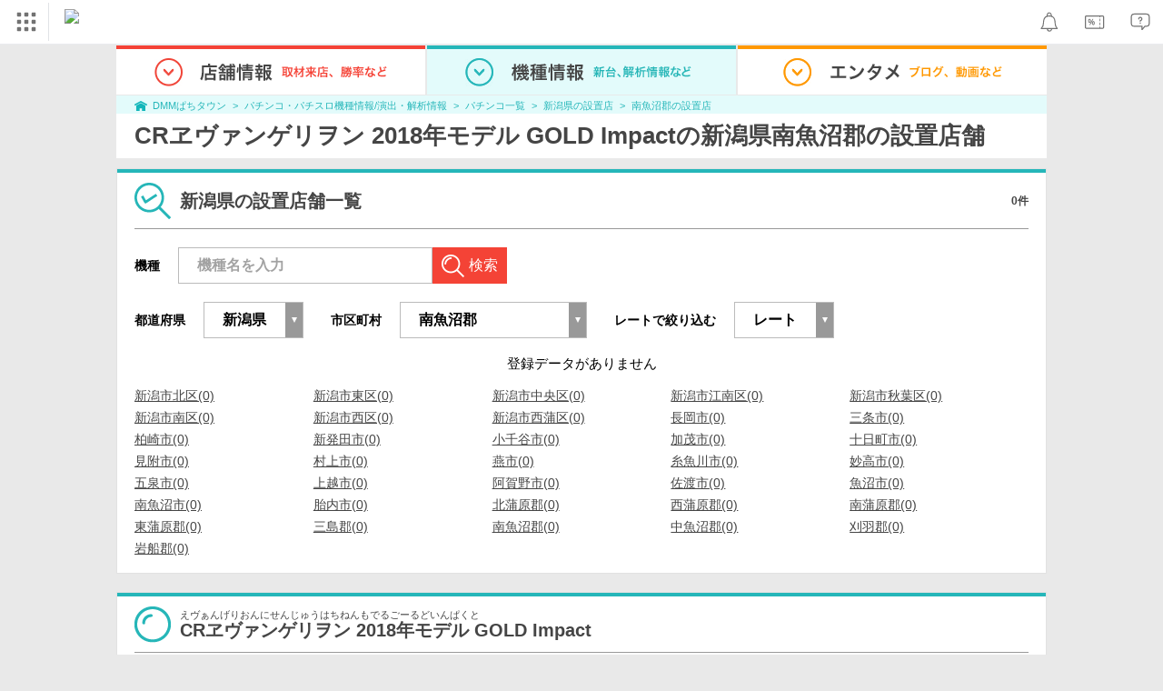

--- FILE ---
content_type: text/html; charset=UTF-8
request_url: https://p-town.dmm.com/machines/3101/shops?prefecture=15&area=15461
body_size: 23204
content:
<!DOCTYPE html>
<html class="g-html" id="to-pagetop" style="">
    <head>
                                    <title>南魚沼郡｜CRヱヴァンゲリヲン 2018年モデル GOLD Impact（パチンコ）の設置店｜DMMぱちタウン</title>
                        <meta name="description" content="【0件掲載中】 CRヱヴァンゲリヲン 2018年モデル GOLD Impact(ビスティ)の南魚沼郡設置店舗一覧ページです。DMMぱちタウンでは、最新機種の天井・ボーダー、釘情報やチェックポイント、攻略、演出情報が完全無料で公開中！" />
        <meta name="csrf-token" content="KqpdMTGCvvg2L7Ozvwk74kemZJ8t7N3P11HnjPhP" />
                <link rel="stylesheet" href="https://navismithapis-cdn.com/css/pc/min.css?v=a31be6d59e97e2b3305073c41e1375003c797bad"><!-- ToDo: マーテクリリース後削除 --><style>
    .top-login {
        display: none;
    }
</style>            <script type="text/javascript" defer="defer" src="https://cdj.dap.dmm.com/dmm-c-sdk.js"></script>

<script src="https://navismithapis-cdn.com/js/tracking.js?v=a31be6d59e97e2b3305073c41e1375003c797bad" crossorigin="anonymous" id="naviapi-tracking" data-env="prod" data-site-type="com" defer></script>
<script src="https://navismithapis-cdn.com/js/pc-tablet-global.js?v=a31be6d59e97e2b3305073c41e1375003c797bad" crossorigin="anonymous" defer></script>
    <script
        src="https://navismithapis-cdn.com/js/notification.js?v=a31be6d59e97e2b3305073c41e1375003c797bad"
        crossorigin="anonymous"
        id="naviapi-notification"
        data-cds-deliver-api-deliver-ids="01J7DBDWDHTHKPSE2ZEBJGKSW0"
        data-cds-deliver-api-url="https://api.cds.dmm.com/v1/delivers/list/statuses"
        defer
    >
    </script>



    <script src="https://navismithapis-cdn.com/js/banner-renderer-old.js?v=a31be6d59e97e2b3305073c41e1375003c797bad" id="naviapi-banner" crossorigin="anonymous" data-adserver-base-url="https://cn.dap.dmm.com/deliver?s=" data-is-spa-service="false" defer></script>

    <script
        src="https://navismithapis-cdn.com/js/coupon.js?v=a31be6d59e97e2b3305073c41e1375003c797bad"
        crossorigin="anonymous"
        id="naviapi-coupon"
        data-is-login="false"
        data-navi-bff-coupon-user-announcements-url="https://platform.dmm.com/navi/v1/coupon/user-announcements"
        defer
    >
    </script>
<script src="https://navismithapis-cdn.com/js/exchange-link-rewriter.js?v=a31be6d59e97e2b3305073c41e1375003c797bad" crossorigin="anonymous" defer></script>
        <link rel="stylesheet" href="/pc/css/app.css?id=c99f1b3eec11dd947ce6" />
        <link rel="stylesheet" href="/shared/css/ptb_layout.css" />
        <meta property="og:type" content="article" />
        <meta property="og:site_name" content="DMMぱちタウン" />
                        <link rel="shortcut icon" type="image/vnd.microsoft.icon" href="/pc/images/favicon.ico" />

                    <meta name="robots" content="noindex" />
       <link rel="canonical"
          href="https://p-town.dmm.com/machines/3101/shops?prefecture=15&amp;area=15461"/>
        <script>
        (function(n,i,v,r,s,c,x,z){x=window.AwsRumClient={q:[],n:n,i:i,v:v,r:r,c:c};window[n]=function(c,p){x.q.push({c:c,p:p});};z=document.createElement('script');z.async=true;z.src=s;document.head.insertBefore(z,document.head.getElementsByTagName('script')[0]);})(
            'cwr',
            '04f770ba-92c5-4a2d-9f54-6b4bc4c7d4a0',
            '1.0.0',
            'ap-northeast-1',
            'https://client.rum.us-east-1.amazonaws.com/1.19.0/cwr.js',
            {
                sessionSampleRate: 0.01 ,
                identityPoolId: "ap-northeast-1:f7722108-2fd8-4abc-87ba-95b5cebf0577" ,
                endpoint: "https://dataplane.rum.ap-northeast-1.amazonaws.com" ,
                telemetries: ["performance"] ,
                allowCookies: true ,
                enableXRay: false ,
                signing: true // If you have a public resource policy and wish to send unsigned requests please set this to false
            }
        );
    </script>
        <!-- Global site tag (gtag.js) - Google Ads: 757317757 -->
<script async src="https://www.googletagmanager.com/gtag/js?id=AW-757317757"></script>
<script>
    window.dataLayer = window.dataLayer || [];
    function gtag(){dataLayer.push(arguments);}
    gtag('js', new Date());

    gtag('config', 'AW-757317757');
</script>        <script type="text/javascript" src="//dynamic.criteo.com/js/ld/ld.js?a=108982,113043" async="true"></script>
                <!-- Facebook Pixel Code -->
<script>
    !function(f,b,e,v,n,t,s)
    {if(f.fbq)return;n=f.fbq=function(){n.callMethod?
    n.callMethod.apply(n,arguments):n.queue.push(arguments)};
    if(!f._fbq)f._fbq=n;n.push=n;n.loaded=!0;n.version='2.0';
    n.queue=[];t=b.createElement(e);t.async=!0;
    t.src=v;s=b.getElementsByTagName(e)[0];
    s.parentNode.insertBefore(t,s)}(window, document,'script',
    'https://connect.facebook.net/en_US/fbevents.js');
    fbq('init', '366217540772278');
    fbq('track', 'PageView');
</script>
<noscript><img height="1" width="1" style="display:none"  src="https://www.facebook.com/tr?id=366217540772278&ev=PageView&noscript=1"/></noscript>
<!-- End Facebook Pixel Code -->                    </head>
    <body class="shops by_machine " style="">
        
<div id="tracking_area">
  <script type="text/javascript" async src="https://d2ezz24t9nm0vu.cloudfront.net/"></script>
  <!-- i3 tag -->
  <input id="i3_opnd" name="i3_opnd" type="hidden" value="">
  <input id="i3_vwtp" name="i3_vwtp" type="hidden" value="pc">
  <script>
    !function(a,b,c,d,e,f,g,h,i,j,k){g="DMMi3Object",h=a[g],a[g]=e,h&&(a[e]=a[h]),
    a[e]=a[e]||function(){i=arguments[arguments.length-1],"function"==typeof i&&setTimeout(
    function(b,c){return function(){a[e].q.length>b&&c()}}(a[e].q.length,i),f),a[e].q.push(
    arguments)},a[e].q=a[e].q||[],a[e].t=f,j=b.createElement(c),k=b.getElementsByTagName(c)[0],
    j.async=1,j.src=d,j.charset="utf-8",k.parentNode.insertBefore(j,k),a[e].s=~~new Date
    }(window,document,"script","//stat.i3.dmm.com/plus/tracking.js","i3",2000);
    
    i3("init","dummy");
    i3("create");
    i3("send", "view", "page");
  </script>


  <!-- merge common js -->
  
    
  <script src="https://stat.i3.dmm.com/merge_common/index.umd.js?2025028"></script>
    
  

  <!-- Tracking Object -->
  <span id="tracking_data_object"
    data-tracking-is-new-api="true"
    data-tracking-api-version="v1.0.30"
    data-tracking-user-id=""
    data-tracking-common-last-login-user-id=""
    data-tracking-common-profile-id=""
    data-tracking-common-layout="pc"
    data-tracking-page-type=""
    data-tracking-environment="production"
    data-tracking-device="pc"
    data-tracking-is-affiliate-owner="false"
    
      data-tracking-cdp-id=""
    
    data-tracking-request-domain=".dmm.com"
  ></span>

  <!-- Google Tag Manager snippet-->
  <script>
    (function(w,d,s,l,i){w[l]=w[l]||[];w[l].push({"gtm.start":
    new Date().getTime(),event:"gtm.js"});var f=d.getElementsByTagName(s)[0],
    j=d.createElement(s),dl=l!="dataLayer"?"&l="+l:"";j.async=true;j.src=
    "https://www.googletagmanager.com/gtm.js?id="+i+dl;f.parentNode.insertBefore(j,f);
    })(window,document,"script","dataLayer","GTM-PLC9LTZ"); // GTM from TagAPI
  </script>

  <!-- Google Tag Manager snippet(noscript) -->
  <noscript>
    <iframe src="https://www.googletagmanager.com/ns.html?id=GTM-PLC9LTZ" height="0" width="0" style="display:none;visibility:hidden"></iframe>
  </noscript>
</div>

        <noscript>
  <a class="_n4v1-noscript" href="https://help.dmm.com/-/detail/=/qid=10105/">JavaScriptを有効にしてください<span>設定方法はこちら</span></a>
</noscript><header class="_n4v1-header" id="_n4v1-header"><div class="navi-dmm-c-banner-tags" id="naviapi-cross-section-banner" s="CE3379B1386C330841ECED7F4F340528DA7964617DE9F5166FEF364B223CC52336FD09E4709004095DF697701B520434FDD571EDD738055FA99B96D7EFE276E0" distributionlot-key="d731cf01-098b-41e8-abf4-2d24398a40c3" data-view-type="pc"></div><div class="_n4v1-header-content-container">
    <div><div class="_n4v1-global _n4v1-header-parts">
  <span class="_n4v1-global-icon"><img src="https://navismithapis-cdn.com/img/service.svg" alt="サービス" class="_n4v1-global-icon-com" width="50" height="42"></span>
  <div class="_n4v1-global-navi">
    <div class="_n4v1-global-column">
      <a href="https://www.dmm.com" class="_n4v1-global-boxlink _n4v1-global-boxlink-com"
        data-tracking-event-name="global" data-tracking-click-common="" data-tracking-link-text="general_top">DMM.com トップへ</a>
      <ul>
        <li class="d-translate">
          <a href="https://tv.dmm.com/vod/" target="_self" class="_n4v1-global-item"
             data-tracking-event-name="global" data-tracking-click-common="" data-tracking-link-text="dmmtv">
            <img src="https://p-smith.com/service-icon/dmmtv.svg" class="_n4v1-global-item-icon" width="22" height="22" loading="lazy">
            <span class="_n4v1-global-item-text _n4v1-global-item-text-com">
              DMM TV
            </span>
          </a>
        </li>
        <li class="d-translate">
          <a href="https://book.dmm.com/" target="_self" class="_n4v1-global-item"
             data-tracking-event-name="global" data-tracking-click-common="" data-tracking-link-text="book">
            <img src="https://p-smith.com/service-icon/book.svg" class="_n4v1-global-item-icon" width="22" height="22" loading="lazy">
            <span class="_n4v1-global-item-text _n4v1-global-item-text-com">
              電子書籍
            </span>
          </a>
        </li>
        <li class="d-translate">
          <a href="https://games.dmm.com/" target="_self" class="_n4v1-global-item"
             data-tracking-event-name="global" data-tracking-click-common="" data-tracking-link-text="games">
            <img src="https://p-smith.com/service-icon/netgame.svg" class="_n4v1-global-item-icon" width="22" height="22" loading="lazy">
            <span class="_n4v1-global-item-text _n4v1-global-item-text-com">
              オンラインゲーム
            </span>
          </a>
        </li>
        <li class="d-translate">
          <a href="https://dlsoft.dmm.com/" target="_self" class="_n4v1-global-item"
             data-tracking-event-name="global" data-tracking-click-common="" data-tracking-link-text="dlsoft">
            <img src="https://p-smith.com/service-icon/pcsoft.svg" class="_n4v1-global-item-icon" width="22" height="22" loading="lazy">
            <span class="_n4v1-global-item-text _n4v1-global-item-text-com">
              PCゲーム/ソフトウェア
            </span>
          </a>
        </li>
        <li class="d-translate">
          <a href="https://onkure.dmm.com/" target="_self" class="_n4v1-global-item"
             data-tracking-event-name="global" data-tracking-click-common="" data-tracking-link-text="onkure">
            <img src="https://p-smith.com/service-icon/onkure.svg" class="_n4v1-global-item-icon" width="22" height="22" loading="lazy">
            <span class="_n4v1-global-item-text _n4v1-global-item-text-com">
              オンラインクレーン
            </span>
          </a>
        </li>
        <li class="d-translate">
          <a href="https://royal-catch.jp/to_service_top/" target="_self" class="_n4v1-global-item"
             data-tracking-event-name="global" data-tracking-click-common="" data-tracking-link-text="royal-catch">
            <img src="https://p-smith.com/service-icon/royal-catch.svg" class="_n4v1-global-item-icon" width="22" height="22" loading="lazy">
            <span class="_n4v1-global-item-text _n4v1-global-item-text-com">
              プレミアオンラインクレーン:PR
            </span>
          </a>
        </li>
        <li class="d-translate">
          <a href="https://scratch.dmm.com/" target="_self" class="_n4v1-global-item"
             data-tracking-event-name="global" data-tracking-click-common="" data-tracking-link-text="scratch">
            <img src="https://p-smith.com/service-icon/scratch.svg" class="_n4v1-global-item-icon" width="22" height="22" loading="lazy">
            <span class="_n4v1-global-item-text _n4v1-global-item-text-com">
              スクラッチ
            </span>
          </a>
        </li>
        <li class="d-translate">
          <a href="https://www.dmm.com/mono/" target="_self" class="_n4v1-global-item"
             data-tracking-event-name="global" data-tracking-click-common="" data-tracking-link-text="mono">
            <img src="https://p-smith.com/service-icon/mono.svg" class="_n4v1-global-item-icon" width="22" height="22" loading="lazy">
            <span class="_n4v1-global-item-text _n4v1-global-item-text-com">
              通販
            </span>
          </a>
        </li>
        <li class="d-translate">
          <a href="https://factory.dmm.com/" target="_self" class="_n4v1-global-item"
             data-tracking-event-name="global" data-tracking-click-common="" data-tracking-link-text="factory">
            <img src="https://p-smith.com/service-icon/factory.svg" class="_n4v1-global-item-icon" width="22" height="22" loading="lazy">
            <span class="_n4v1-global-item-text _n4v1-global-item-text-com">
              キャラクターグッズ
            </span>
          </a>
        </li>
        <li class="d-translate">
          <a href="https://www.dmm.com/lod/" target="_self" class="_n4v1-global-item"
             data-tracking-event-name="global" data-tracking-click-common="" data-tracking-link-text="lod">
            <img src="https://p-smith.com/service-icon/lod.svg" class="_n4v1-global-item-icon" width="22" height="22" loading="lazy">
            <span class="_n4v1-global-item-text _n4v1-global-item-text-com">
              AKB48グループ
            </span>
          </a>
        </li>
        <li class="d-translate">
          <a href="https://www.dmm.com/rental/" target="_self" class="_n4v1-global-item"
             data-tracking-event-name="global" data-tracking-click-common="" data-tracking-link-text="rental">
            <img src="https://p-smith.com/service-icon/rental.svg" class="_n4v1-global-item-icon" width="22" height="22" loading="lazy">
            <span class="_n4v1-global-item-text _n4v1-global-item-text-com">
              宅配レンタル
            </span>
          </a>
        </li>
        <li class="d-translate">
          <a href="https://tossy.com/" target="_self" class="_n4v1-global-item"
             data-tracking-event-name="global" data-tracking-click-common="" data-tracking-link-text="tossy">
            <img src="https://p-smith.com/service-icon/tossy.svg" class="_n4v1-global-item-icon" width="22" height="22" loading="lazy">
            <span class="_n4v1-global-item-text _n4v1-global-item-text-com">
              ウルトラ投資アプリTOSSY
            </span>
          </a>
        </li>
        <li class="d-translate">
          <a href="https://fx.dmm.com/" target="_self" class="_n4v1-global-item"
             data-tracking-event-name="global" data-tracking-click-common="" data-tracking-link-text="fx">
            <img src="https://p-smith.com/service-icon/fx.svg" class="_n4v1-global-item-icon" width="22" height="22" loading="lazy">
            <span class="_n4v1-global-item-text _n4v1-global-item-text-com">
              FX/CFD
            </span>
          </a>
        </li>
        <li class="d-translate">
          <a href="https://kabu.dmm.com/" target="_self" class="_n4v1-global-item"
             data-tracking-event-name="global" data-tracking-click-common="" data-tracking-link-text="kabu">
            <img src="https://p-smith.com/service-icon/kabu.svg" class="_n4v1-global-item-icon" width="22" height="22" loading="lazy">
            <span class="_n4v1-global-item-text _n4v1-global-item-text-com">
              株
            </span>
          </a>
        </li>
        <li class="d-translate">
          <a href="https://banusy.dmm.com/" target="_self" class="_n4v1-global-item"
             data-tracking-event-name="global" data-tracking-click-common="" data-tracking-link-text="banusy">
            <img src="https://p-smith.com/service-icon/banusy.svg" class="_n4v1-global-item-icon" width="22" height="22" loading="lazy">
            <span class="_n4v1-global-item-text _n4v1-global-item-text-com">
              バヌーシー
            </span>
          </a>
        </li>
        <li class="d-translate">
          <a href="https://plus.dmm.com/" target="_self" class="_n4v1-global-item"
             data-tracking-event-name="global" data-tracking-click-common="" data-tracking-link-text="plus">
            <img src="https://p-smith.com/service-icon/hikari_mobile.svg" class="_n4v1-global-item-icon" width="22" height="22" loading="lazy">
            <span class="_n4v1-global-item-text _n4v1-global-item-text-com">
              光回線・モバイル
            </span>
          </a>
        </li>
      </ul>
    </div>
    <div class="_n4v1-global-column">
      <ul>
        <li class="d-translate">
          <a href="https://teamlabplanets.dmm.com/" target="_blank" class="_n4v1-global-item"
            rel="noopener" data-tracking-event-name="global" data-tracking-click-common="" data-tracking-link-text="planets">
            <img src="https://p-smith.com/service-icon/planets.svg" class="_n4v1-global-item-icon" width="22" height="22" loading="lazy">
            <span class="_n4v1-global-item-text _n4v1-global-item-text-com">
              チームラボ プラネッツ
            </span>
          </a>
        </li>
        <li class="d-translate">
          <a href="https://kariyushi-aquarium.com/" target="_blank" class="_n4v1-global-item"
            rel="noopener" data-tracking-event-name="global" data-tracking-click-common="" data-tracking-link-text="aquarium">
            <img src="https://p-smith.com/service-icon/aquarium.svg" class="_n4v1-global-item-icon" width="22" height="22" loading="lazy">
            <span class="_n4v1-global-item-text _n4v1-global-item-text-com">
              かりゆし水族館
            </span>
          </a>
        </li>
        <li class="d-translate">
          <a href="https://clinic.dmm.com/" target="_self" class="_n4v1-global-item"
             data-tracking-event-name="global" data-tracking-click-common="" data-tracking-link-text="clinic">
            <img src="https://p-smith.com/service-icon/clinic_com.svg" class="_n4v1-global-item-icon" width="22" height="22" loading="lazy">
            <span class="_n4v1-global-item-text _n4v1-global-item-text-com">
              オンラインクリニック
            </span>
          </a>
        </li>
        <li class="d-translate">
          <a href="https://lounge.dmm.com/" target="_self" class="_n4v1-global-item"
             data-tracking-event-name="global" data-tracking-click-common="" data-tracking-link-text="salon">
            <img src="https://p-smith.com/service-icon/lounge.svg" class="_n4v1-global-item-icon" width="22" height="22" loading="lazy">
            <span class="_n4v1-global-item-text _n4v1-global-item-text-com">
              オンラインサロン
            </span>
          </a>
        </li>
        <li class="d-translate">
          <a href="https://eikaiwa.dmm.com/" target="_self" class="_n4v1-global-item"
             data-tracking-event-name="global" data-tracking-click-common="" data-tracking-link-text="eikaiwa">
            <img src="https://p-smith.com/service-icon/eikaiwa.svg" class="_n4v1-global-item-icon" width="22" height="22" loading="lazy">
            <span class="_n4v1-global-item-text _n4v1-global-item-text-com">
              英会話
            </span>
          </a>
        </li>
        <li class="d-translate">
          <a href="https://web-camp.io/" target="_self" class="_n4v1-global-item"
             data-tracking-event-name="global" data-tracking-click-common="" data-tracking-link-text="webcamp">
            <img src="https://p-smith.com/service-icon/webcamp.svg" class="_n4v1-global-item-icon" width="22" height="22" loading="lazy">
            <span class="_n4v1-global-item-text _n4v1-global-item-text-com">
              プログラミングスクール
            </span>
          </a>
        </li>
        <li class="d-translate">
          <a href="https://keirin.dmm.com/" target="_self" class="_n4v1-global-item"
             data-tracking-event-name="global" data-tracking-click-common="" data-tracking-link-text="chariloto">
            <img src="https://p-smith.com/service-icon/race.svg" class="_n4v1-global-item-icon" width="22" height="22" loading="lazy">
            <span class="_n4v1-global-item-text _n4v1-global-item-text-com">
              競輪
            </span>
          </a>
        </li>
        <li class="d-translate">
          <a href="https://p-town.dmm.com/" target="_self" class="_n4v1-global-item"
             data-tracking-event-name="global" data-tracking-click-common="" data-tracking-link-text="p_town">
            <img src="https://p-smith.com/service-icon/ptown.svg" class="_n4v1-global-item-icon" width="22" height="22" loading="lazy">
            <span class="_n4v1-global-item-text _n4v1-global-item-text-com">
              パチンコ/パチスロ
            </span>
          </a>
        </li>
        <li class="d-translate">
          <a href="https://tantei.dmm.com/" target="_self" class="_n4v1-global-item"
             data-tracking-event-name="global" data-tracking-click-common="" data-tracking-link-text="tantei">
            <img src="https://p-smith.com/service-icon/tantei_com.svg" class="_n4v1-global-item-icon" width="22" height="22" loading="lazy">
            <span class="_n4v1-global-item-text _n4v1-global-item-text-com">
              探偵
            </span>
          </a>
        </li>
      </ul>
    </div>
  </div>
  <div class="_n4v1-global-navi-extention">
    <div class="_n4v1-global-column">
      <a href="https://www.dmm.com" class="_n4v1-global-boxlink _n4v1-global-boxlink-com"
        data-tracking-event-name="global" data-tracking-click-common="" data-tracking-link-text="general_top">DMM.com トップへ</a>
      <ul>
        <li class="d-translate">
          <a href="https://tv.dmm.com/vod/" target="_self" class="_n4v1-global-item"
            data-tracking-event-name="global" data-tracking-click-common="" data-tracking-link-text="dmmtv" >
            <img src="https://p-smith.com/service-icon/dmmtv.svg" class="_n4v1-global-item-icon" width="22" height="22" loading="lazy">
            <span class="_n4v1-global-item-text _n4v1-global-item-text-com">
              DMM TV
            </span>
          </a>
        </li>
        <li class="d-translate">
          <a href="https://book.dmm.com/" target="_self" class="_n4v1-global-item"
            data-tracking-event-name="global" data-tracking-click-common="" data-tracking-link-text="book" >
            <img src="https://p-smith.com/service-icon/book.svg" class="_n4v1-global-item-icon" width="22" height="22" loading="lazy">
            <span class="_n4v1-global-item-text _n4v1-global-item-text-com">
              電子書籍
            </span>
          </a>
        </li>
        <li class="d-translate">
          <a href="https://games.dmm.com/" target="_self" class="_n4v1-global-item"
            data-tracking-event-name="global" data-tracking-click-common="" data-tracking-link-text="games" >
            <img src="https://p-smith.com/service-icon/netgame.svg" class="_n4v1-global-item-icon" width="22" height="22" loading="lazy">
            <span class="_n4v1-global-item-text _n4v1-global-item-text-com">
              オンラインゲーム
            </span>
          </a>
        </li>
        <li class="d-translate">
          <a href="https://dlsoft.dmm.com/" target="_self" class="_n4v1-global-item"
            data-tracking-event-name="global" data-tracking-click-common="" data-tracking-link-text="dlsoft" >
            <img src="https://p-smith.com/service-icon/pcsoft.svg" class="_n4v1-global-item-icon" width="22" height="22" loading="lazy">
            <span class="_n4v1-global-item-text _n4v1-global-item-text-com">
              PCゲーム/ソフトウェア
            </span>
          </a>
        </li>
        <li class="d-translate">
          <a href="https://onkure.dmm.com/" target="_self" class="_n4v1-global-item"
            data-tracking-event-name="global" data-tracking-click-common="" data-tracking-link-text="onkure" >
            <img src="https://p-smith.com/service-icon/onkure.svg" class="_n4v1-global-item-icon" width="22" height="22" loading="lazy">
            <span class="_n4v1-global-item-text _n4v1-global-item-text-com">
              オンラインクレーン
            </span>
          </a>
        </li>
        <li class="d-translate">
          <a href="https://royal-catch.jp/to_service_top/" target="_self" class="_n4v1-global-item"
            data-tracking-event-name="global" data-tracking-click-common="" data-tracking-link-text="royal-catch" >
            <img src="https://p-smith.com/service-icon/royal-catch.svg" class="_n4v1-global-item-icon" width="22" height="22" loading="lazy">
            <span class="_n4v1-global-item-text _n4v1-global-item-text-com">
              プレミアオンラインクレーン:PR
            </span>
          </a>
        </li>
        <li class="d-translate">
          <a href="https://scratch.dmm.com/" target="_self" class="_n4v1-global-item"
            data-tracking-event-name="global" data-tracking-click-common="" data-tracking-link-text="scratch" >
            <img src="https://p-smith.com/service-icon/scratch.svg" class="_n4v1-global-item-icon" width="22" height="22" loading="lazy">
            <span class="_n4v1-global-item-text _n4v1-global-item-text-com">
              スクラッチ
            </span>
          </a>
        </li>
        <li class="d-translate">
          <a href="https://www.dmm.com/mono/" target="_self" class="_n4v1-global-item"
            data-tracking-event-name="global" data-tracking-click-common="" data-tracking-link-text="mono" >
            <img src="https://p-smith.com/service-icon/mono.svg" class="_n4v1-global-item-icon" width="22" height="22" loading="lazy">
            <span class="_n4v1-global-item-text _n4v1-global-item-text-com">
              通販
            </span>
          </a>
        </li>
        <li class="d-translate">
          <a href="https://factory.dmm.com/" target="_self" class="_n4v1-global-item"
            data-tracking-event-name="global" data-tracking-click-common="" data-tracking-link-text="factory" >
            <img src="https://p-smith.com/service-icon/factory.svg" class="_n4v1-global-item-icon" width="22" height="22" loading="lazy">
            <span class="_n4v1-global-item-text _n4v1-global-item-text-com">
              キャラクターグッズ
            </span>
          </a>
        </li>
        <li class="d-translate">
          <a href="https://www.dmm.com/lod/" target="_self" class="_n4v1-global-item"
            data-tracking-event-name="global" data-tracking-click-common="" data-tracking-link-text="lod" >
            <img src="https://p-smith.com/service-icon/lod.svg" class="_n4v1-global-item-icon" width="22" height="22" loading="lazy">
            <span class="_n4v1-global-item-text _n4v1-global-item-text-com">
              AKB48グループ
            </span>
          </a>
        </li>
        <li class="d-translate">
          <a href="https://www.dmm.com/rental/" target="_self" class="_n4v1-global-item"
            data-tracking-event-name="global" data-tracking-click-common="" data-tracking-link-text="rental" >
            <img src="https://p-smith.com/service-icon/rental.svg" class="_n4v1-global-item-icon" width="22" height="22" loading="lazy">
            <span class="_n4v1-global-item-text _n4v1-global-item-text-com">
              宅配レンタル
            </span>
          </a>
        </li>
        <li class="d-translate">
          <a href="https://tossy.com/" target="_self" class="_n4v1-global-item"
            data-tracking-event-name="global" data-tracking-click-common="" data-tracking-link-text="tossy" >
            <img src="https://p-smith.com/service-icon/tossy.svg" class="_n4v1-global-item-icon" width="22" height="22" loading="lazy">
            <span class="_n4v1-global-item-text _n4v1-global-item-text-com">
              ウルトラ投資アプリTOSSY
            </span>
          </a>
        </li>
        <li class="d-translate">
          <a href="https://fx.dmm.com/" target="_self" class="_n4v1-global-item"
            data-tracking-event-name="global" data-tracking-click-common="" data-tracking-link-text="fx" >
            <img src="https://p-smith.com/service-icon/fx.svg" class="_n4v1-global-item-icon" width="22" height="22" loading="lazy">
            <span class="_n4v1-global-item-text _n4v1-global-item-text-com">
              FX/CFD
            </span>
          </a>
        </li>
        <li class="d-translate">
          <a href="https://kabu.dmm.com/" target="_self" class="_n4v1-global-item"
            data-tracking-event-name="global" data-tracking-click-common="" data-tracking-link-text="kabu" >
            <img src="https://p-smith.com/service-icon/kabu.svg" class="_n4v1-global-item-icon" width="22" height="22" loading="lazy">
            <span class="_n4v1-global-item-text _n4v1-global-item-text-com">
              株
            </span>
          </a>
        </li>
        <li class="d-translate">
          <a href="https://banusy.dmm.com/" target="_self" class="_n4v1-global-item"
            data-tracking-event-name="global" data-tracking-click-common="" data-tracking-link-text="banusy" >
            <img src="https://p-smith.com/service-icon/banusy.svg" class="_n4v1-global-item-icon" width="22" height="22" loading="lazy">
            <span class="_n4v1-global-item-text _n4v1-global-item-text-com">
              バヌーシー
            </span>
          </a>
        </li>
        <li class="d-translate">
          <a href="https://plus.dmm.com/" target="_self" class="_n4v1-global-item"
            data-tracking-event-name="global" data-tracking-click-common="" data-tracking-link-text="plus" >
            <img src="https://p-smith.com/service-icon/hikari_mobile.svg" class="_n4v1-global-item-icon" width="22" height="22" loading="lazy">
            <span class="_n4v1-global-item-text _n4v1-global-item-text-com">
              光回線・モバイル
            </span>
          </a>
        </li>
      </ul>
    </div>
    <div class="_n4v1-global-column">
      <ul>
        <li class="d-translate">
          <a href="https://teamlabplanets.dmm.com/" target="_blank" class="_n4v1-global-item"
            data-tracking-event-name="global" data-tracking-click-common="" data-tracking-link-text="planets" rel="noopener">
            <img src="https://p-smith.com/service-icon/planets.svg" class="_n4v1-global-item-icon" width="22" height="22" loading="lazy">
            <span class="_n4v1-global-item-text _n4v1-global-item-text-com">
              チームラボ プラネッツ
            </span>
          </a>
        </li>
        <li class="d-translate">
          <a href="https://kariyushi-aquarium.com/" target="_blank" class="_n4v1-global-item"
            data-tracking-event-name="global" data-tracking-click-common="" data-tracking-link-text="aquarium" rel="noopener">
            <img src="https://p-smith.com/service-icon/aquarium.svg" class="_n4v1-global-item-icon" width="22" height="22" loading="lazy">
            <span class="_n4v1-global-item-text _n4v1-global-item-text-com">
              かりゆし水族館
            </span>
          </a>
        </li>
        <li class="d-translate">
          <a href="https://clinic.dmm.com/" target="_self" class="_n4v1-global-item"
            data-tracking-event-name="global" data-tracking-click-common="" data-tracking-link-text="clinic" >
            <img src="https://p-smith.com/service-icon/clinic_com.svg" class="_n4v1-global-item-icon" width="22" height="22" loading="lazy">
            <span class="_n4v1-global-item-text _n4v1-global-item-text-com">
              オンラインクリニック
            </span>
          </a>
        </li>
        <li class="d-translate">
          <a href="https://lounge.dmm.com/" target="_self" class="_n4v1-global-item"
            data-tracking-event-name="global" data-tracking-click-common="" data-tracking-link-text="salon" >
            <img src="https://p-smith.com/service-icon/lounge.svg" class="_n4v1-global-item-icon" width="22" height="22" loading="lazy">
            <span class="_n4v1-global-item-text _n4v1-global-item-text-com">
              オンラインサロン
            </span>
          </a>
        </li>
        <li class="d-translate">
          <a href="https://eikaiwa.dmm.com/" target="_self" class="_n4v1-global-item"
            data-tracking-event-name="global" data-tracking-click-common="" data-tracking-link-text="eikaiwa" >
            <img src="https://p-smith.com/service-icon/eikaiwa.svg" class="_n4v1-global-item-icon" width="22" height="22" loading="lazy">
            <span class="_n4v1-global-item-text _n4v1-global-item-text-com">
              英会話
            </span>
          </a>
        </li>
        <li class="d-translate">
          <a href="https://web-camp.io/" target="_self" class="_n4v1-global-item"
            data-tracking-event-name="global" data-tracking-click-common="" data-tracking-link-text="webcamp" >
            <img src="https://p-smith.com/service-icon/webcamp.svg" class="_n4v1-global-item-icon" width="22" height="22" loading="lazy">
            <span class="_n4v1-global-item-text _n4v1-global-item-text-com">
              プログラミングスクール
            </span>
          </a>
        </li>
        <li class="d-translate">
          <a href="https://keirin.dmm.com/" target="_self" class="_n4v1-global-item"
            data-tracking-event-name="global" data-tracking-click-common="" data-tracking-link-text="chariloto" >
            <img src="https://p-smith.com/service-icon/race.svg" class="_n4v1-global-item-icon" width="22" height="22" loading="lazy">
            <span class="_n4v1-global-item-text _n4v1-global-item-text-com">
              競輪
            </span>
          </a>
        </li>
        <li class="d-translate">
          <a href="https://p-town.dmm.com/" target="_self" class="_n4v1-global-item"
            data-tracking-event-name="global" data-tracking-click-common="" data-tracking-link-text="p_town" >
            <img src="https://p-smith.com/service-icon/ptown.svg" class="_n4v1-global-item-icon" width="22" height="22" loading="lazy">
            <span class="_n4v1-global-item-text _n4v1-global-item-text-com">
              パチンコ/パチスロ
            </span>
          </a>
        </li>
        <li class="d-translate">
          <a href="https://tantei.dmm.com/" target="_self" class="_n4v1-global-item"
            data-tracking-event-name="global" data-tracking-click-common="" data-tracking-link-text="tantei" >
            <img src="https://p-smith.com/service-icon/tantei_com.svg" class="_n4v1-global-item-icon" width="22" height="22" loading="lazy">
            <span class="_n4v1-global-item-text _n4v1-global-item-text-com">
              探偵
            </span>
          </a>
        </li>
      </ul>
    </div>
  </div>
</div><a href="https://p-town.dmm.com/" class="_n4v1-logo _n4v1-header-parts _n4v1-header-parts-point-balance-ph3">
    <img src="https://p-smith.com/logo/ptown_com.svg" alt="DMMぱちタウン">
  </a></div>
    <div class="_n4v1-header-right">
<a id="naviapi-notification-icon" class="_n4v1-notification _n4v1-header-parts _n4v1-header-parts-point-balance-ph3" href="https://notification.dmm.com/" data-tracking-event-name="notification" data-tracking-click-common=""><img src="https://navismithapis-cdn.com/img/notification.svg" alt="お知らせ" class="_n4v1-header-icon-img" width="38" height="38"><div id="naviapi-notification-badge" class="_n4v1-notification-badge-base"></div>
</a>
<a id="naviapi-coupon-icon"
  class="_n4v1-coupon _n4v1-header-parts _n4v1-header-parts-point-balance-ph3"
  href="https://coupon.dmm.com/"
  data-tracking-event-name="coupon"
  data-tracking-click-common="">
  <img src="https://navismithapis-cdn.com/img/coupon.svg" alt="クーポン" class="_n4v1-header-icon-img" width="38" height="38">
</a>
<a class="_n4v1-help _n4v1-header-parts _n4v1-header-parts-point-balance-ph3" href="https://help.dmm.com/"><img src="https://navismithapis-cdn.com/img/help.svg" alt="ヘルプ" class="_n4v1-header-icon-img" width="38" height="38"></a></div>
  </div>
</header>
        

        
        <div class="o-layout">
            <div class="wrapper">
                <header>
                    <nav>
                        <ul class="global-nav">
                            <li class="item ">
                                <div class="tab">
                                    <img class="img" src="/pc/images/components/global-nav/shop.png" width="340" height="162" alt="店舗情報 取材来店、勝率など">
                                </div>
                                <ul class="menu -shop">
    <li class="item"><a class="link" href="/shops">
        <p class="title">店舗・設置店を探す</p>
    </a></li>
    <li class="item"><a class="link" href="/schedules">
        <p class="title">取材来店情報</p>
    </a></li>
    <li class="item"><a class="link" href="/shop_reports">
        <p class="title">来店レポート</p>
    </a></li>
    <li class="item"><a class="link" href="/rankings/shops">
        <p class="title">勝率ランキング</p>
    </a></li>
    <li class="item"><a class="link" href="/staffs">
        <p class="title">看板スタッフ</p>
    </a></li>
    <li class="item"><a class="link" href="/shops/open">
        <p class="title">グランドオープン・新装開店</p>
    </a></li>
</ul>                            </li>
                            <li class="item -current">
                                <div class="tab">
                                    <img class="img" src="/pc/images/components/global-nav/machine.png" width="340" height="162" alt="機種情報 新台、解析情報など">
                                </div>
                                <ul class="menu -machine">
    <li class="item"><a class="link" href="/machines">
        <p class="title">機種情報トップ</p>
    </a></li>
    <li class="item"><a class="link" href="/machines/new_calendar">
        <p class="title">新台カレンダー</p>
    </a></li>
    <li class="item"><a class="link" href="/ceilings">
        <p class="title">天井情報</p>
    </a></li>
    <li class="item"><a class="link" href="/machine_borders">
        <p class="title">ボーダー情報</p>
    </a></li>
    <li class="item"><a class="link" href="/rankings/machines/slot">
        <p class="title">勝率ランキング</p>
    </a></li>
    <li class="item"><a class="link" href="/assays">
        <p class="title">検定情報</p>
    </a></li>
    <li class="item"><a class="link" href="/makers">
        <p class="title">メーカー一覧</p>
    </a></li>
</ul>                            </li>
                            <li class="item ">
                                <div class="tab">
                                    <img class="img" src="/pc/images/components/global-nav/entertainment.png" width="340" height="162" alt="エンタメ ブログ、動画など">
                                </div>
                                <ul class="menu -entertainment">
    <li class="item"><a class="link" href="/specials">
        <p class="title">特集</p>
    </a></li>
    <li class="item"><a class="link" href="/free_movies">
        <p class="title">動画</p>
    </a></li>
    <li class="item"><a class="link" href="/writers">
        <p class="title">ブログ</p>
    </a></li>
    <li class="item"><a class="link" href="https://p-town.specials.dmm.com/shopping/pachitown_mall/">
        <p class="title">ぱちモ！</p>
    </a></li>
    <li class="item"><a class="link" href="/communities">
            <p class="title">コミュニティ</p>
    </a></li>
    <li class="item">
        <a class="link" href="/specials/news">
            <p class="title">業界ニュース</p>
        </a>
    </li>
</ul>
                            </li>
                        </ul>
                    </nav>
                </header>

                
                                    <ul class="breadcrumb-list -machine">
                        <li class="item"><a class="link" href="/">
                            <img class="icon" src="/pc/images/components/breadcrumb-list/icon_home_machine.png" alt="home" width="14" height="11">
                            <span class="sitename">DMMぱちタウン</span>
                        </a></li>
                                                    <li class="item">
                                                                                                                    <a class="link" href="/machines">パチンコ・パチスロ機種情報/演出・解析情報</a>
                                                                                                    </li>
                                                    <li class="item">
                                                                                                                    <a class="link" href="/machines/pachinko">パチンコ一覧</a>
                                                                                                    </li>
                                                    <li class="item">
                                                                                                                    <a class="link" href="/machines/3101/shops?prefecture=15">新潟県の設置店</a>
                                                                                                    </li>
                                                    <li class="item">
                                                                                                                    <a class="link" href="/machines/3101/shops?prefecture=15&amp;area=15461">南魚沼郡の設置店</a>
                                                                                                            </li>
                                            </ul>
                
                
                                    <h1 class="page-title">
                        <p class="title">CRヱヴァンゲリヲン 2018年モデル GOLD Impactの新潟県南魚沼郡の設置店舗</p>
                    </h1>
                
                
                
                
                
                <div class="o-container">
                    
                    
                    
                    <main class="main">
                            <section class="default-box -machine">
        <h2 class="c-h2 -machine -with-border">
            <span class="icon"><img src="/pc/images/icons/search_result_machine.png"></span>
            <p class="title">
                                    新潟県の設置店舗一覧
                            </p>
            <p class="lead">0件</p>
        </h2>

        <div class="spacebody">
            <div class="select-grid">
                <div class="label -mr10">機種</div>
                <div>
                    <form method="GET" action="https://p-town.dmm.com/machines/suggest_shop_machines" accept-charset="UTF-8" class="search-form-inline">
                    <input placeholder="機種名を入力" class="input js-autocomplete" data-autocomplete-keyword-type="3" name="machine_keyword" type="text">
                    <button type="submit" class="submit">
                        <span class="text">検索</span>
                    </button>
                    <input name="prefecture" type="hidden" value="15">
                    <input name="area" type="hidden" value="15461">
                    </form>
                </div>
            </div>
        </div>
        <div class="spacebody">
            <div class="select-grid">
                <form method="GET" action="https://p-town.dmm.com/machines/3101/shops" accept-charset="UTF-8">
                                <div class="select-grid">
                    <div class="label -mr10">都道府県</div>
                    <div class="prefecture">
                        <label class="select-default js-submit-form-on-change js-dependent-select"
                               data-dependent-select-children=".js-select-area">
                            <select class="select" name="prefecture"><option value="0">全国</option><option value="1">北海道</option><option value="2">青森県</option><option value="3">岩手県</option><option value="4">宮城県</option><option value="5">秋田県</option><option value="6">山形県</option><option value="7">福島県</option><option value="8">茨城県</option><option value="9">栃木県</option><option value="10">群馬県</option><option value="11">埼玉県</option><option value="12">千葉県</option><option value="13">東京都</option><option value="14">神奈川県</option><option value="15" selected="selected">新潟県</option><option value="16">富山県</option><option value="17">石川県</option><option value="18">福井県</option><option value="19">山梨県</option><option value="20">長野県</option><option value="21">岐阜県</option><option value="22">静岡県</option><option value="23">愛知県</option><option value="24">三重県</option><option value="25">滋賀県</option><option value="26">京都府</option><option value="27">大阪府</option><option value="28">兵庫県</option><option value="29">奈良県</option><option value="30">和歌山県</option><option value="31">鳥取県</option><option value="32">島根県</option><option value="33">岡山県</option><option value="34">広島県</option><option value="35">山口県</option><option value="36">徳島県</option><option value="37">香川県</option><option value="38">愛媛県</option><option value="39">高知県</option><option value="40">福岡県</option><option value="41">佐賀県</option><option value="42">長崎県</option><option value="43">熊本県</option><option value="44">大分県</option><option value="45">宮崎県</option><option value="46">鹿児島県</option><option value="47">沖縄県</option></select>
                        </label>
                    </div>
                    <div class="label">市区町村</div>
                    <div class="area">
                        <label class="select-default js-submit-form-on-change js-select-area"
                               data-dependent-select-parent-id="0">
                            <select disabled="disabled" class="select" name="area"><option value="">市区町村</option></select>
                        </label>
                                                    
                            <label class="select-default js-submit-form-on-change js-select-area -hidden"
                                   data-dependent-select-parent-id="1">
                                <select class="select" name="area"><option value="">市区町村</option><option value="1101">札幌市中央区</option><option value="1102">札幌市北区</option><option value="1103">札幌市東区</option><option value="1104">札幌市白石区</option><option value="1105">札幌市豊平区</option><option value="1106">札幌市南区</option><option value="1107">札幌市西区</option><option value="1108">札幌市厚別区</option><option value="1109">札幌市手稲区</option><option value="1110">札幌市清田区</option><option value="1202">函館市</option><option value="1203">小樽市</option><option value="1204">旭川市</option><option value="1205">室蘭市</option><option value="1206">釧路市</option><option value="1207">帯広市</option><option value="1208">北見市</option><option value="1209">夕張市</option><option value="1210">岩見沢市</option><option value="1211">網走市</option><option value="1212">留萌市</option><option value="1213">苫小牧市</option><option value="1214">稚内市</option><option value="1215">美唄市</option><option value="1216">芦別市</option><option value="1217">江別市</option><option value="1218">赤平市</option><option value="1219">紋別市</option><option value="1220">士別市</option><option value="1221">名寄市</option><option value="1222">三笠市</option><option value="1223">根室市</option><option value="1224">千歳市</option><option value="1225">滝川市</option><option value="1226">砂川市</option><option value="1227">歌志内市</option><option value="1228">深川市</option><option value="1229">富良野市</option><option value="1230">登別市</option><option value="1231">恵庭市</option><option value="1233">伊達市</option><option value="1234">北広島市</option><option value="1235">石狩市</option><option value="1236">北斗市</option><option value="1304">石狩郡</option><option value="1332">松前郡</option><option value="1334">上磯郡</option><option value="1337">亀田郡</option><option value="1345">茅部郡</option><option value="1346">二海郡</option><option value="1347">山越郡</option><option value="1363">檜山郡</option><option value="1364">爾志郡</option><option value="1367">奥尻郡</option><option value="1370">瀬棚郡</option><option value="1371">久遠郡</option><option value="1391">島牧郡</option><option value="1393">寿都郡</option><option value="1394">磯谷郡</option><option value="1402">岩内郡</option><option value="1404">古宇郡</option><option value="1405">積丹郡</option><option value="1406">古平郡</option><option value="1409">余市郡</option><option value="1429">夕張郡</option><option value="1432">樺戸郡</option><option value="1462">空知郡</option><option value="1472">雨竜郡</option><option value="1481">増毛郡</option><option value="1482">留萌郡</option><option value="1485">苫前郡</option><option value="1511">宗谷郡</option><option value="1514">枝幸郡</option><option value="1517">礼文郡</option><option value="1519">利尻郡</option><option value="1520">天塩郡</option><option value="1547">斜里郡</option><option value="1552">常呂郡</option><option value="1563">紋別郡</option><option value="1564">網走郡</option><option value="1575">有珠郡</option><option value="1578">白老郡</option><option value="1584">虻田郡</option><option value="1586">勇払郡</option><option value="1602">沙流郡</option><option value="1604">新冠郡</option><option value="1607">浦河郡</option><option value="1608">様似郡</option><option value="1609">幌泉郡</option><option value="1610">日高郡</option><option value="1634">河東郡</option><option value="1636">上川郡</option><option value="1639">河西郡</option><option value="1642">広尾郡</option><option value="1646">中川郡</option><option value="1648">足寄郡</option><option value="1649">十勝郡</option><option value="1661">釧路郡</option><option value="1663">厚岸郡</option><option value="1665">川上郡</option><option value="1667">阿寒郡</option><option value="1668">白糠郡</option><option value="1691">野付郡</option><option value="1693">標津郡</option><option value="1694">目梨郡</option></select>
                            </label>
                                                    
                            <label class="select-default js-submit-form-on-change js-select-area -hidden"
                                   data-dependent-select-parent-id="2">
                                <select class="select" name="area"><option value="">市区町村</option><option value="2201">青森市</option><option value="2202">弘前市</option><option value="2203">八戸市</option><option value="2204">黒石市</option><option value="2205">五所川原市</option><option value="2206">十和田市</option><option value="2207">三沢市</option><option value="2208">むつ市</option><option value="2209">つがる市</option><option value="2210">平川市</option><option value="2307">東津軽郡</option><option value="2323">西津軽郡</option><option value="2343">中津軽郡</option><option value="2367">南津軽郡</option><option value="2387">北津軽郡</option><option value="2412">上北郡</option><option value="2426">下北郡</option><option value="2450">三戸郡</option></select>
                            </label>
                                                    
                            <label class="select-default js-submit-form-on-change js-select-area -hidden"
                                   data-dependent-select-parent-id="3">
                                <select class="select" name="area"><option value="">市区町村</option><option value="3201">盛岡市</option><option value="3202">宮古市</option><option value="3203">大船渡市</option><option value="3205">花巻市</option><option value="3206">北上市</option><option value="3207">久慈市</option><option value="3208">遠野市</option><option value="3209">一関市</option><option value="3210">陸前高田市</option><option value="3211">釜石市</option><option value="3213">二戸市</option><option value="3214">八幡平市</option><option value="3215">奥州市</option><option value="3216">滝沢市</option><option value="3305">岩手郡</option><option value="3322">紫波郡</option><option value="3366">和賀郡</option><option value="3381">胆沢郡</option><option value="3402">西磐井郡</option><option value="3441">気仙郡</option><option value="3461">上閉伊郡</option><option value="3485">下閉伊郡</option><option value="3507">九戸郡</option><option value="3524">二戸郡</option></select>
                            </label>
                                                    
                            <label class="select-default js-submit-form-on-change js-select-area -hidden"
                                   data-dependent-select-parent-id="4">
                                <select class="select" name="area"><option value="">市区町村</option><option value="4101">仙台市青葉区</option><option value="4102">仙台市宮城野区</option><option value="4103">仙台市若林区</option><option value="4104">仙台市太白区</option><option value="4105">仙台市泉区</option><option value="4202">石巻市</option><option value="4203">塩竃市</option><option value="4205">気仙沼市</option><option value="4206">白石市</option><option value="4207">名取市</option><option value="4208">角田市</option><option value="4209">多賀城市</option><option value="4211">岩沼市</option><option value="4212">登米市</option><option value="4213">栗原市</option><option value="4214">東松島市</option><option value="4215">大崎市</option><option value="4216">富谷市</option><option value="4302">刈田郡</option><option value="4324">柴田郡</option><option value="4341">伊具郡</option><option value="4362">亘理郡</option><option value="4406">宮城郡</option><option value="4424">黒川郡</option><option value="4445">加美郡</option><option value="4505">遠田郡</option><option value="4581">牡鹿郡</option><option value="4606">本吉郡</option></select>
                            </label>
                                                    
                            <label class="select-default js-submit-form-on-change js-select-area -hidden"
                                   data-dependent-select-parent-id="5">
                                <select class="select" name="area"><option value="">市区町村</option><option value="5201">秋田市</option><option value="5202">能代市</option><option value="5203">横手市</option><option value="5204">大館市</option><option value="5206">男鹿市</option><option value="5207">湯沢市</option><option value="5209">鹿角市</option><option value="5210">由利本荘市</option><option value="5211">潟上市</option><option value="5212">大仙市</option><option value="5213">北秋田市</option><option value="5214">にかほ市</option><option value="5215">仙北市</option><option value="5303">鹿角郡</option><option value="5327">北秋田郡</option><option value="5349">山本郡</option><option value="5368">南秋田郡</option><option value="5434">仙北郡</option><option value="5464">雄勝郡</option></select>
                            </label>
                                                    
                            <label class="select-default js-submit-form-on-change js-select-area -hidden"
                                   data-dependent-select-parent-id="6">
                                <select class="select" name="area"><option value="">市区町村</option><option value="6201">山形市</option><option value="6202">米沢市</option><option value="6203">鶴岡市</option><option value="6204">酒田市</option><option value="6205">新庄市</option><option value="6206">寒河江市</option><option value="6207">上山市</option><option value="6208">村山市</option><option value="6209">長井市</option><option value="6210">天童市</option><option value="6211">東根市</option><option value="6212">尾花沢市</option><option value="6213">南陽市</option><option value="6302">東村山郡</option><option value="6324">西村山郡</option><option value="6341">北村山郡</option><option value="6367">最上郡</option><option value="6382">東置賜郡</option><option value="6403">西置賜郡</option><option value="6428">東田川郡</option><option value="6461">飽海郡</option></select>
                            </label>
                                                    
                            <label class="select-default js-submit-form-on-change js-select-area -hidden"
                                   data-dependent-select-parent-id="7">
                                <select class="select" name="area"><option value="">市区町村</option><option value="7201">福島市</option><option value="7202">会津若松市</option><option value="7203">郡山市</option><option value="7204">いわき市</option><option value="7205">白河市</option><option value="7207">須賀川市</option><option value="7208">喜多方市</option><option value="7209">相馬市</option><option value="7210">二本松市</option><option value="7211">田村市</option><option value="7212">南相馬市</option><option value="7213">伊達市</option><option value="7214">本宮市</option><option value="7308">伊達郡</option><option value="7322">安達郡</option><option value="7344">岩瀬郡</option><option value="7368">南会津郡</option><option value="7408">耶麻郡</option><option value="7423">河沼郡</option><option value="7447">大沼郡</option><option value="7466">西白河郡</option><option value="7484">東白川郡</option><option value="7505">石川郡</option><option value="7522">田村郡</option><option value="7548">双葉郡</option><option value="7564">相馬郡</option></select>
                            </label>
                                                    
                            <label class="select-default js-submit-form-on-change js-select-area -hidden"
                                   data-dependent-select-parent-id="8">
                                <select class="select" name="area"><option value="">市区町村</option><option value="8201">水戸市</option><option value="8202">日立市</option><option value="8203">土浦市</option><option value="8204">古河市</option><option value="8205">石岡市</option><option value="8207">結城市</option><option value="8208">龍ヶ崎市</option><option value="8210">下妻市</option><option value="8211">常総市</option><option value="8212">常陸太田市</option><option value="8214">高萩市</option><option value="8215">北茨城市</option><option value="8216">笠間市</option><option value="8217">取手市</option><option value="8219">牛久市</option><option value="8220">つくば市</option><option value="8221">ひたちなか市</option><option value="8222">鹿嶋市</option><option value="8223">潮来市</option><option value="8224">守谷市</option><option value="8225">常陸大宮市</option><option value="8226">那珂市</option><option value="8227">筑西市</option><option value="8228">坂東市</option><option value="8229">稲敷市</option><option value="8230">かすみがうら市</option><option value="8231">桜川市</option><option value="8232">神栖市</option><option value="8233">行方市</option><option value="8234">鉾田市</option><option value="8235">つくばみらい市</option><option value="8236">小美玉市</option><option value="8310">東茨城郡</option><option value="8341">那珂郡</option><option value="8364">久慈郡</option><option value="8447">稲敷郡</option><option value="8521">結城郡</option><option value="8546">猿島郡</option><option value="8564">北相馬郡</option></select>
                            </label>
                                                    
                            <label class="select-default js-submit-form-on-change js-select-area -hidden"
                                   data-dependent-select-parent-id="9">
                                <select class="select" name="area"><option value="">市区町村</option><option value="9201">宇都宮市</option><option value="9202">足利市</option><option value="9203">栃木市</option><option value="9204">佐野市</option><option value="9205">鹿沼市</option><option value="9206">日光市</option><option value="9208">小山市</option><option value="9209">真岡市</option><option value="9210">大田原市</option><option value="9211">矢板市</option><option value="9213">那須塩原市</option><option value="9214">さくら市</option><option value="9215">那須烏山市</option><option value="9216">下野市</option><option value="9301">河内郡</option><option value="9345">芳賀郡</option><option value="9367">下都賀郡</option><option value="9386">塩谷郡</option><option value="9411">那須郡</option></select>
                            </label>
                                                    
                            <label class="select-default js-submit-form-on-change js-select-area -hidden"
                                   data-dependent-select-parent-id="10">
                                <select class="select" name="area"><option value="">市区町村</option><option value="10201">前橋市</option><option value="10202">高崎市</option><option value="10203">桐生市</option><option value="10204">伊勢崎市</option><option value="10205">太田市</option><option value="10206">沼田市</option><option value="10207">館林市</option><option value="10208">渋川市</option><option value="10209">藤岡市</option><option value="10210">富岡市</option><option value="10211">安中市</option><option value="10212">みどり市</option><option value="10345">北群馬郡</option><option value="10367">多野郡</option><option value="10384">甘楽郡</option><option value="10429">吾妻郡</option><option value="10449">利根郡</option><option value="10464">佐波郡</option><option value="10525">邑楽郡</option></select>
                            </label>
                                                    
                            <label class="select-default js-submit-form-on-change js-select-area -hidden"
                                   data-dependent-select-parent-id="11">
                                <select class="select" name="area"><option value="">市区町村</option><option value="11101">さいたま市西区</option><option value="11102">さいたま市北区</option><option value="11103">さいたま市大宮区</option><option value="11104">さいたま市見沼区</option><option value="11105">さいたま市中央区</option><option value="11106">さいたま市桜区</option><option value="11107">さいたま市浦和区</option><option value="11108">さいたま市南区</option><option value="11109">さいたま市緑区</option><option value="11110">さいたま市岩槻区</option><option value="11201">川越市</option><option value="11202">熊谷市</option><option value="11203">川口市</option><option value="11206">行田市</option><option value="11207">秩父市</option><option value="11208">所沢市</option><option value="11209">飯能市</option><option value="11210">加須市</option><option value="11211">本庄市</option><option value="11212">東松山市</option><option value="11214">春日部市</option><option value="11215">狭山市</option><option value="11216">羽生市</option><option value="11217">鴻巣市</option><option value="11218">深谷市</option><option value="11219">上尾市</option><option value="11221">草加市</option><option value="11222">越谷市</option><option value="11223">蕨市</option><option value="11224">戸田市</option><option value="11225">入間市</option><option value="11227">朝霞市</option><option value="11228">志木市</option><option value="11229">和光市</option><option value="11230">新座市</option><option value="11231">桶川市</option><option value="11232">久喜市</option><option value="11233">北本市</option><option value="11234">八潮市</option><option value="11235">富士見市</option><option value="11237">三郷市</option><option value="11238">蓮田市</option><option value="11239">坂戸市</option><option value="11240">幸手市</option><option value="11241">鶴ヶ島市</option><option value="11242">日高市</option><option value="11243">吉川市</option><option value="11245">ふじみ野市</option><option value="11246">白岡市</option><option value="11301">北足立郡</option><option value="11327">入間郡</option><option value="11349">比企郡</option><option value="11369">秩父郡</option><option value="11385">児玉郡</option><option value="11408">大里郡</option><option value="11442">南埼玉郡</option><option value="11465">北葛飾郡</option></select>
                            </label>
                                                    
                            <label class="select-default js-submit-form-on-change js-select-area -hidden"
                                   data-dependent-select-parent-id="12">
                                <select class="select" name="area"><option value="">市区町村</option><option value="12101">千葉市中央区</option><option value="12102">千葉市花見川区</option><option value="12103">千葉市稲毛区</option><option value="12104">千葉市若葉区</option><option value="12105">千葉市緑区</option><option value="12106">千葉市美浜区</option><option value="12202">銚子市</option><option value="12203">市川市</option><option value="12204">船橋市</option><option value="12205">館山市</option><option value="12206">木更津市</option><option value="12207">松戸市</option><option value="12208">野田市</option><option value="12210">茂原市</option><option value="12211">成田市</option><option value="12212">佐倉市</option><option value="12213">東金市</option><option value="12215">旭市</option><option value="12216">習志野市</option><option value="12217">柏市</option><option value="12218">勝浦市</option><option value="12219">市原市</option><option value="12220">流山市</option><option value="12221">八千代市</option><option value="12222">我孫子市</option><option value="12223">鴨川市</option><option value="12224">鎌ヶ谷市</option><option value="12225">君津市</option><option value="12226">富津市</option><option value="12227">浦安市</option><option value="12228">四街道市</option><option value="12229">袖ヶ浦市</option><option value="12230">八街市</option><option value="12231">印西市</option><option value="12232">白井市</option><option value="12233">富里市</option><option value="12234">南房総市</option><option value="12235">匝瑳市</option><option value="12236">香取市</option><option value="12237">山武市</option><option value="12238">いすみ市</option><option value="12239">大網白里市</option><option value="12329">印旛郡</option><option value="12349">香取郡</option><option value="12410">山武郡</option><option value="12427">長生郡</option><option value="12443">夷隅郡</option><option value="12463">安房郡</option></select>
                            </label>
                                                    
                            <label class="select-default js-submit-form-on-change js-select-area -hidden"
                                   data-dependent-select-parent-id="13">
                                <select class="select" name="area"><option value="">市区町村</option><option value="13101">千代田区</option><option value="13102">中央区</option><option value="13103">港区</option><option value="13104">新宿区</option><option value="13105">文京区</option><option value="13106">台東区</option><option value="13107">墨田区</option><option value="13108">江東区</option><option value="13109">品川区</option><option value="13110">目黒区</option><option value="13111">大田区</option><option value="13112">世田谷区</option><option value="13113">渋谷区</option><option value="13114">中野区</option><option value="13115">杉並区</option><option value="13116">豊島区</option><option value="13117">北区</option><option value="13118">荒川区</option><option value="13119">板橋区</option><option value="13120">練馬区</option><option value="13121">足立区</option><option value="13122">葛飾区</option><option value="13123">江戸川区</option><option value="13201">八王子市</option><option value="13202">立川市</option><option value="13203">武蔵野市</option><option value="13204">三鷹市</option><option value="13205">青梅市</option><option value="13206">府中市</option><option value="13207">昭島市</option><option value="13208">調布市</option><option value="13209">町田市</option><option value="13210">小金井市</option><option value="13211">小平市</option><option value="13212">日野市</option><option value="13213">東村山市</option><option value="13214">国分寺市</option><option value="13215">国立市</option><option value="13218">福生市</option><option value="13219">狛江市</option><option value="13220">東大和市</option><option value="13221">清瀬市</option><option value="13222">東久留米市</option><option value="13223">武蔵村山市</option><option value="13224">多摩市</option><option value="13225">稲城市</option><option value="13227">羽村市</option><option value="13228">あきる野市</option><option value="13229">西東京市</option><option value="13308">西多摩郡</option><option value="13361">大島町</option><option value="13362">利島村</option><option value="13363">新島村</option><option value="13364">神津島村</option><option value="13381">三宅島三宅村</option><option value="13382">御蔵島村</option><option value="13401">八丈島八丈町</option><option value="13402">青ヶ島村</option><option value="13421">小笠原村</option></select>
                            </label>
                                                    
                            <label class="select-default js-submit-form-on-change js-select-area -hidden"
                                   data-dependent-select-parent-id="14">
                                <select class="select" name="area"><option value="">市区町村</option><option value="14101">横浜市鶴見区</option><option value="14102">横浜市神奈川区</option><option value="14103">横浜市西区</option><option value="14104">横浜市中区</option><option value="14105">横浜市南区</option><option value="14106">横浜市保土ヶ谷区</option><option value="14107">横浜市磯子区</option><option value="14108">横浜市金沢区</option><option value="14109">横浜市港北区</option><option value="14110">横浜市戸塚区</option><option value="14111">横浜市港南区</option><option value="14112">横浜市旭区</option><option value="14113">横浜市緑区</option><option value="14114">横浜市瀬谷区</option><option value="14115">横浜市栄区</option><option value="14116">横浜市泉区</option><option value="14117">横浜市青葉区</option><option value="14118">横浜市都筑区</option><option value="14131">川崎市川崎区</option><option value="14132">川崎市幸区</option><option value="14133">川崎市中原区</option><option value="14134">川崎市高津区</option><option value="14135">川崎市多摩区</option><option value="14136">川崎市宮前区</option><option value="14137">川崎市麻生区</option><option value="14151">相模原市緑区</option><option value="14152">相模原市中央区</option><option value="14153">相模原市南区</option><option value="14201">横須賀市</option><option value="14203">平塚市</option><option value="14204">鎌倉市</option><option value="14205">藤沢市</option><option value="14206">小田原市</option><option value="14207">茅ヶ崎市</option><option value="14208">逗子市</option><option value="14210">三浦市</option><option value="14211">秦野市</option><option value="14212">厚木市</option><option value="14213">大和市</option><option value="14214">伊勢原市</option><option value="14215">海老名市</option><option value="14216">座間市</option><option value="14217">南足柄市</option><option value="14218">綾瀬市</option><option value="14301">三浦郡</option><option value="14321">高座郡</option><option value="14342">中郡</option><option value="14366">足柄上郡</option><option value="14384">足柄下郡</option><option value="14402">愛甲郡</option></select>
                            </label>
                                                    
                            <label class="select-default js-submit-form-on-change js-select-area -hidden"
                                   data-dependent-select-parent-id="15">
                                <select class="select" name="area"><option value="">市区町村</option><option value="15101">新潟市北区</option><option value="15102">新潟市東区</option><option value="15103">新潟市中央区</option><option value="15104">新潟市江南区</option><option value="15105">新潟市秋葉区</option><option value="15106">新潟市南区</option><option value="15107">新潟市西区</option><option value="15108">新潟市西蒲区</option><option value="15202">長岡市</option><option value="15204">三条市</option><option value="15205">柏崎市</option><option value="15206">新発田市</option><option value="15208">小千谷市</option><option value="15209">加茂市</option><option value="15210">十日町市</option><option value="15211">見附市</option><option value="15212">村上市</option><option value="15213">燕市</option><option value="15216">糸魚川市</option><option value="15217">妙高市</option><option value="15218">五泉市</option><option value="15222">上越市</option><option value="15223">阿賀野市</option><option value="15224">佐渡市</option><option value="15225">魚沼市</option><option value="15226">南魚沼市</option><option value="15227">胎内市</option><option value="15307">北蒲原郡</option><option value="15342">西蒲原郡</option><option value="15361">南蒲原郡</option><option value="15385">東蒲原郡</option><option value="15405">三島郡</option><option value="15461" selected="selected">南魚沼郡</option><option value="15482">中魚沼郡</option><option value="15504">刈羽郡</option><option value="15586">岩船郡</option></select>
                            </label>
                                                    
                            <label class="select-default js-submit-form-on-change js-select-area -hidden"
                                   data-dependent-select-parent-id="16">
                                <select class="select" name="area"><option value="">市区町村</option><option value="16201">富山市</option><option value="16202">高岡市</option><option value="16204">魚津市</option><option value="16205">氷見市</option><option value="16206">滑川市</option><option value="16207">黒部市</option><option value="16208">砺波市</option><option value="16209">小矢部市</option><option value="16210">南砺市</option><option value="16211">射水市</option><option value="16323">中新川郡</option><option value="16343">下新川郡</option></select>
                            </label>
                                                    
                            <label class="select-default js-submit-form-on-change js-select-area -hidden"
                                   data-dependent-select-parent-id="17">
                                <select class="select" name="area"><option value="">市区町村</option><option value="17201">金沢市</option><option value="17202">七尾市</option><option value="17203">小松市</option><option value="17204">輪島市</option><option value="17205">珠洲市</option><option value="17206">加賀市</option><option value="17207">羽咋市</option><option value="17209">かほく市</option><option value="17210">白山市</option><option value="17211">能美市</option><option value="17212">野々市市</option><option value="17324">能美郡</option><option value="17365">河北郡</option><option value="17386">羽咋郡</option><option value="17407">鹿島郡</option><option value="17463">鳳珠郡</option></select>
                            </label>
                                                    
                            <label class="select-default js-submit-form-on-change js-select-area -hidden"
                                   data-dependent-select-parent-id="18">
                                <select class="select" name="area"><option value="">市区町村</option><option value="18201">福井市</option><option value="18202">敦賀市</option><option value="18204">小浜市</option><option value="18205">大野市</option><option value="18206">勝山市</option><option value="18207">鯖江市</option><option value="18208">あわら市</option><option value="18209">越前市</option><option value="18210">坂井市</option><option value="18322">吉田郡</option><option value="18382">今立郡</option><option value="18404">南条郡</option><option value="18423">丹生郡</option><option value="18442">三方郡</option><option value="18483">大飯郡</option><option value="18501">三方上中郡</option></select>
                            </label>
                                                    
                            <label class="select-default js-submit-form-on-change js-select-area -hidden"
                                   data-dependent-select-parent-id="19">
                                <select class="select" name="area"><option value="">市区町村</option><option value="19201">甲府市</option><option value="19202">富士吉田市</option><option value="19204">都留市</option><option value="19205">山梨市</option><option value="19206">大月市</option><option value="19207">韮崎市</option><option value="19208">南アルプス市</option><option value="19209">北杜市</option><option value="19210">甲斐市</option><option value="19211">笛吹市</option><option value="19212">上野原市</option><option value="19213">甲州市</option><option value="19214">中央市</option><option value="19346">西八代郡</option><option value="19368">南巨摩郡</option><option value="19384">中巨摩郡</option><option value="19430">南都留郡</option><option value="19443">北都留郡</option></select>
                            </label>
                                                    
                            <label class="select-default js-submit-form-on-change js-select-area -hidden"
                                   data-dependent-select-parent-id="20">
                                <select class="select" name="area"><option value="">市区町村</option><option value="20201">長野市</option><option value="20202">松本市</option><option value="20203">上田市</option><option value="20204">岡谷市</option><option value="20205">飯田市</option><option value="20206">諏訪市</option><option value="20207">須坂市</option><option value="20208">小諸市</option><option value="20209">伊那市</option><option value="20210">駒ヶ根市</option><option value="20211">中野市</option><option value="20212">大町市</option><option value="20213">飯山市</option><option value="20214">茅野市</option><option value="20215">塩尻市</option><option value="20217">佐久市</option><option value="20218">千曲市</option><option value="20219">東御市</option><option value="20220">安曇野市</option><option value="20309">南佐久郡</option><option value="20324">北佐久郡</option><option value="20350">小県郡</option><option value="20363">諏訪郡</option><option value="20388">上伊那郡</option><option value="20417">下伊那郡</option><option value="20432">木曽郡</option><option value="20452">東筑摩郡</option><option value="20486">北安曇郡</option><option value="20521">埴科郡</option><option value="20543">上高井郡</option><option value="20563">下高井郡</option><option value="20590">上水内郡</option><option value="20602">下水内郡</option></select>
                            </label>
                                                    
                            <label class="select-default js-submit-form-on-change js-select-area -hidden"
                                   data-dependent-select-parent-id="21">
                                <select class="select" name="area"><option value="">市区町村</option><option value="21201">岐阜市</option><option value="21202">大垣市</option><option value="21203">高山市</option><option value="21204">多治見市</option><option value="21205">関市</option><option value="21206">中津川市</option><option value="21207">美濃市</option><option value="21208">瑞浪市</option><option value="21209">羽島市</option><option value="21210">恵那市</option><option value="21211">美濃加茂市</option><option value="21212">土岐市</option><option value="21213">各務原市</option><option value="21214">可児市</option><option value="21215">山県市</option><option value="21216">瑞穂市</option><option value="21217">飛騨市</option><option value="21218">本巣市</option><option value="21219">郡上市</option><option value="21220">下呂市</option><option value="21221">海津市</option><option value="21303">羽島郡</option><option value="21341">養老郡</option><option value="21362">不破郡</option><option value="21383">安八郡</option><option value="21404">揖斐郡</option><option value="21421">本巣郡</option><option value="21507">加茂郡</option><option value="21521">可児郡</option><option value="21604">大野郡</option></select>
                            </label>
                                                    
                            <label class="select-default js-submit-form-on-change js-select-area -hidden"
                                   data-dependent-select-parent-id="22">
                                <select class="select" name="area"><option value="">市区町村</option><option value="22101">静岡市葵区</option><option value="22102">静岡市駿河区</option><option value="22103">静岡市清水区</option><option value="22138">浜松市中央区</option><option value="22139">浜松市浜名区</option><option value="22140">浜松市天竜区</option><option value="22203">沼津市</option><option value="22205">熱海市</option><option value="22206">三島市</option><option value="22207">富士宮市</option><option value="22208">伊東市</option><option value="22209">島田市</option><option value="22210">富士市</option><option value="22211">磐田市</option><option value="22212">焼津市</option><option value="22213">掛川市</option><option value="22214">藤枝市</option><option value="22215">御殿場市</option><option value="22216">袋井市</option><option value="22219">下田市</option><option value="22220">裾野市</option><option value="22221">湖西市</option><option value="22222">伊豆市</option><option value="22223">御前崎市</option><option value="22224">菊川市</option><option value="22225">伊豆の国市</option><option value="22226">牧之原市</option><option value="22306">賀茂郡</option><option value="22325">田方郡</option><option value="22344">駿東郡</option><option value="22429">榛原郡</option><option value="22461">周智郡</option></select>
                            </label>
                                                    
                            <label class="select-default js-submit-form-on-change js-select-area -hidden"
                                   data-dependent-select-parent-id="23">
                                <select class="select" name="area"><option value="">市区町村</option><option value="23101">名古屋市千種区</option><option value="23102">名古屋市東区</option><option value="23103">名古屋市北区</option><option value="23104">名古屋市西区</option><option value="23105">名古屋市中村区</option><option value="23106">名古屋市中区</option><option value="23107">名古屋市昭和区</option><option value="23108">名古屋市瑞穂区</option><option value="23109">名古屋市熱田区</option><option value="23110">名古屋市中川区</option><option value="23111">名古屋市港区</option><option value="23112">名古屋市南区</option><option value="23113">名古屋市守山区</option><option value="23114">名古屋市緑区</option><option value="23115">名古屋市名東区</option><option value="23116">名古屋市天白区</option><option value="23201">豊橋市</option><option value="23202">岡崎市</option><option value="23203">一宮市</option><option value="23204">瀬戸市</option><option value="23205">半田市</option><option value="23206">春日井市</option><option value="23207">豊川市</option><option value="23208">津島市</option><option value="23209">碧南市</option><option value="23210">刈谷市</option><option value="23211">豊田市</option><option value="23212">安城市</option><option value="23213">西尾市</option><option value="23214">蒲郡市</option><option value="23215">犬山市</option><option value="23216">常滑市</option><option value="23217">江南市</option><option value="23219">小牧市</option><option value="23220">稲沢市</option><option value="23221">新城市</option><option value="23222">東海市</option><option value="23223">大府市</option><option value="23224">知多市</option><option value="23225">知立市</option><option value="23226">尾張旭市</option><option value="23227">高浜市</option><option value="23228">岩倉市</option><option value="23229">豊明市</option><option value="23230">日進市</option><option value="23231">田原市</option><option value="23232">愛西市</option><option value="23233">清須市</option><option value="23234">北名古屋市</option><option value="23235">弥富市</option><option value="23236">みよし市</option><option value="23237">あま市</option><option value="23238">長久手市</option><option value="23302">愛知郡</option><option value="23342">西春日井郡</option><option value="23362">丹羽郡</option><option value="23427">海部郡</option><option value="23447">知多郡</option><option value="23501">額田郡</option><option value="23563">北設楽郡</option></select>
                            </label>
                                                    
                            <label class="select-default js-submit-form-on-change js-select-area -hidden"
                                   data-dependent-select-parent-id="24">
                                <select class="select" name="area"><option value="">市区町村</option><option value="24201">津市</option><option value="24202">四日市市</option><option value="24203">伊勢市</option><option value="24204">松阪市</option><option value="24205">桑名市</option><option value="24207">鈴鹿市</option><option value="24208">名張市</option><option value="24209">尾鷲市</option><option value="24210">亀山市</option><option value="24211">鳥羽市</option><option value="24212">熊野市</option><option value="24214">いなべ市</option><option value="24215">志摩市</option><option value="24216">伊賀市</option><option value="24303">桑名郡</option><option value="24324">員弁郡</option><option value="24344">三重郡</option><option value="24443">多気郡</option><option value="24472">度会郡</option><option value="24543">北牟婁郡</option><option value="24562">南牟婁郡</option></select>
                            </label>
                                                    
                            <label class="select-default js-submit-form-on-change js-select-area -hidden"
                                   data-dependent-select-parent-id="25">
                                <select class="select" name="area"><option value="">市区町村</option><option value="25201">大津市</option><option value="25202">彦根市</option><option value="25203">長浜市</option><option value="25204">近江八幡市</option><option value="25206">草津市</option><option value="25207">守山市</option><option value="25208">栗東市</option><option value="25209">甲賀市</option><option value="25210">野洲市</option><option value="25211">湖南市</option><option value="25212">高島市</option><option value="25213">東近江市</option><option value="25214">米原市</option><option value="25384">蒲生郡</option><option value="25425">愛知郡</option><option value="25443">犬上郡</option></select>
                            </label>
                                                    
                            <label class="select-default js-submit-form-on-change js-select-area -hidden"
                                   data-dependent-select-parent-id="26">
                                <select class="select" name="area"><option value="">市区町村</option><option value="26101">京都市北区</option><option value="26102">京都市上京区</option><option value="26103">京都市左京区</option><option value="26104">京都市中京区</option><option value="26105">京都市東山区</option><option value="26106">京都市下京区</option><option value="26107">京都市南区</option><option value="26108">京都市右京区</option><option value="26109">京都市伏見区</option><option value="26110">京都市山科区</option><option value="26111">京都市西京区</option><option value="26201">福知山市</option><option value="26202">舞鶴市</option><option value="26203">綾部市</option><option value="26204">宇治市</option><option value="26205">宮津市</option><option value="26206">亀岡市</option><option value="26207">城陽市</option><option value="26208">向日市</option><option value="26209">長岡京市</option><option value="26210">八幡市</option><option value="26211">京田辺市</option><option value="26212">京丹後市</option><option value="26213">南丹市</option><option value="26214">木津川市</option><option value="26303">乙訓郡</option><option value="26322">久世郡</option><option value="26344">綴喜郡</option><option value="26367">相楽郡</option><option value="26407">船井郡</option><option value="26465">与謝郡</option></select>
                            </label>
                                                    
                            <label class="select-default js-submit-form-on-change js-select-area -hidden"
                                   data-dependent-select-parent-id="27">
                                <select class="select" name="area"><option value="">市区町村</option><option value="27102">大阪市都島区</option><option value="27103">大阪市福島区</option><option value="27104">大阪市此花区</option><option value="27106">大阪市西区</option><option value="27107">大阪市港区</option><option value="27108">大阪市大正区</option><option value="27109">大阪市天王寺区</option><option value="27111">大阪市浪速区</option><option value="27113">大阪市西淀川区</option><option value="27114">大阪市東淀川区</option><option value="27115">大阪市東成区</option><option value="27116">大阪市生野区</option><option value="27117">大阪市旭区</option><option value="27118">大阪市城東区</option><option value="27119">大阪市阿倍野区</option><option value="27120">大阪市住吉区</option><option value="27121">大阪市東住吉区</option><option value="27122">大阪市西成区</option><option value="27123">大阪市淀川区</option><option value="27124">大阪市鶴見区</option><option value="27125">大阪市住之江区</option><option value="27126">大阪市平野区</option><option value="27127">大阪市北区</option><option value="27128">大阪市中央区</option><option value="27141">堺市堺区</option><option value="27142">堺市中区</option><option value="27143">堺市東区</option><option value="27144">堺市西区</option><option value="27145">堺市南区</option><option value="27146">堺市北区</option><option value="27147">堺市美原区</option><option value="27202">岸和田市</option><option value="27203">豊中市</option><option value="27204">池田市</option><option value="27205">吹田市</option><option value="27206">泉大津市</option><option value="27207">高槻市</option><option value="27208">貝塚市</option><option value="27209">守口市</option><option value="27210">枚方市</option><option value="27211">茨木市</option><option value="27212">八尾市</option><option value="27213">泉佐野市</option><option value="27214">富田林市</option><option value="27215">寝屋川市</option><option value="27216">河内長野市</option><option value="27217">松原市</option><option value="27218">大東市</option><option value="27219">和泉市</option><option value="27220">箕面市</option><option value="27221">柏原市</option><option value="27222">羽曳野市</option><option value="27223">門真市</option><option value="27224">摂津市</option><option value="27225">高石市</option><option value="27226">藤井寺市</option><option value="27227">東大阪市</option><option value="27228">泉南市</option><option value="27229">四條畷市</option><option value="27230">交野市</option><option value="27231">大阪狭山市</option><option value="27232">阪南市</option><option value="27301">三島郡</option><option value="27322">豊能郡</option><option value="27341">泉北郡</option><option value="27366">泉南郡</option><option value="27383">南河内郡</option></select>
                            </label>
                                                    
                            <label class="select-default js-submit-form-on-change js-select-area -hidden"
                                   data-dependent-select-parent-id="28">
                                <select class="select" name="area"><option value="">市区町村</option><option value="28101">神戸市東灘区</option><option value="28102">神戸市灘区</option><option value="28105">神戸市兵庫区</option><option value="28106">神戸市長田区</option><option value="28107">神戸市須磨区</option><option value="28108">神戸市垂水区</option><option value="28109">神戸市北区</option><option value="28110">神戸市中央区</option><option value="28111">神戸市西区</option><option value="28201">姫路市</option><option value="28202">尼崎市</option><option value="28203">明石市</option><option value="28204">西宮市</option><option value="28205">洲本市</option><option value="28206">芦屋市</option><option value="28207">伊丹市</option><option value="28208">相生市</option><option value="28209">豊岡市</option><option value="28210">加古川市</option><option value="28212">赤穂市</option><option value="28213">西脇市</option><option value="28214">宝塚市</option><option value="28215">三木市</option><option value="28216">高砂市</option><option value="28217">川西市</option><option value="28218">小野市</option><option value="28219">三田市</option><option value="28220">加西市</option><option value="28221">丹波篠山市</option><option value="28222">養父市</option><option value="28223">丹波市</option><option value="28224">南あわじ市</option><option value="28225">朝来市</option><option value="28226">淡路市</option><option value="28227">宍粟市</option><option value="28228">加東市</option><option value="28229">たつの市</option><option value="28301">川辺郡</option><option value="28365">多可郡</option><option value="28382">加古郡</option><option value="28446">神崎郡</option><option value="28464">揖保郡</option><option value="28481">赤穂郡</option><option value="28501">佐用郡</option><option value="28586">美方郡</option></select>
                            </label>
                                                    
                            <label class="select-default js-submit-form-on-change js-select-area -hidden"
                                   data-dependent-select-parent-id="29">
                                <select class="select" name="area"><option value="">市区町村</option><option value="29201">奈良市</option><option value="29202">大和高田市</option><option value="29203">大和郡山市</option><option value="29204">天理市</option><option value="29205">橿原市</option><option value="29206">桜井市</option><option value="29207">五條市</option><option value="29208">御所市</option><option value="29209">生駒市</option><option value="29210">香芝市</option><option value="29211">葛城市</option><option value="29212">宇陀市</option><option value="29322">山辺郡</option><option value="29345">生駒郡</option><option value="29363">磯城郡</option><option value="29386">宇陀郡</option><option value="29402">高市郡</option><option value="29427">北葛城郡</option><option value="29453">吉野郡</option></select>
                            </label>
                                                    
                            <label class="select-default js-submit-form-on-change js-select-area -hidden"
                                   data-dependent-select-parent-id="30">
                                <select class="select" name="area"><option value="">市区町村</option><option value="30201">和歌山市</option><option value="30202">海南市</option><option value="30203">橋本市</option><option value="30204">有田市</option><option value="30205">御坊市</option><option value="30206">田辺市</option><option value="30207">新宮市</option><option value="30208">紀の川市</option><option value="30209">岩出市</option><option value="30304">海草郡</option><option value="30344">伊都郡</option><option value="30366">有田郡</option><option value="30392">日高郡</option><option value="30406">西牟婁郡</option><option value="30428">東牟婁郡</option></select>
                            </label>
                                                    
                            <label class="select-default js-submit-form-on-change js-select-area -hidden"
                                   data-dependent-select-parent-id="31">
                                <select class="select" name="area"><option value="">市区町村</option><option value="31201">鳥取市</option><option value="31202">米子市</option><option value="31203">倉吉市</option><option value="31204">境港市</option><option value="31302">岩美郡</option><option value="31329">八頭郡</option><option value="31372">東伯郡</option><option value="31390">西伯郡</option><option value="31403">日野郡</option></select>
                            </label>
                                                    
                            <label class="select-default js-submit-form-on-change js-select-area -hidden"
                                   data-dependent-select-parent-id="32">
                                <select class="select" name="area"><option value="">市区町村</option><option value="32201">松江市</option><option value="32202">浜田市</option><option value="32203">出雲市</option><option value="32204">益田市</option><option value="32205">大田市</option><option value="32206">安来市</option><option value="32207">江津市</option><option value="32209">雲南市</option><option value="32343">仁多郡</option><option value="32386">飯石郡</option><option value="32449">邑智郡</option><option value="32505">鹿足郡</option><option value="32528">隠岐郡</option></select>
                            </label>
                                                    
                            <label class="select-default js-submit-form-on-change js-select-area -hidden"
                                   data-dependent-select-parent-id="33">
                                <select class="select" name="area"><option value="">市区町村</option><option value="33101">岡山市北区</option><option value="33102">岡山市中区</option><option value="33103">岡山市東区</option><option value="33104">岡山市南区</option><option value="33202">倉敷市</option><option value="33203">津山市</option><option value="33204">玉野市</option><option value="33205">笠岡市</option><option value="33207">井原市</option><option value="33208">総社市</option><option value="33209">高梁市</option><option value="33210">新見市</option><option value="33211">備前市</option><option value="33212">瀬戸内市</option><option value="33213">赤磐市</option><option value="33214">真庭市</option><option value="33215">美作市</option><option value="33216">浅口市</option><option value="33346">和気郡</option><option value="33423">都窪郡</option><option value="33445">浅口郡</option><option value="33461">小田郡</option><option value="33586">真庭郡</option><option value="33606">苫田郡</option><option value="33623">勝田郡</option><option value="33643">英田郡</option><option value="33666">久米郡</option><option value="33681">加賀郡</option></select>
                            </label>
                                                    
                            <label class="select-default js-submit-form-on-change js-select-area -hidden"
                                   data-dependent-select-parent-id="34">
                                <select class="select" name="area"><option value="">市区町村</option><option value="34101">広島市中区</option><option value="34102">広島市東区</option><option value="34103">広島市南区</option><option value="34104">広島市西区</option><option value="34105">広島市安佐南区</option><option value="34106">広島市安佐北区</option><option value="34107">広島市安芸区</option><option value="34108">広島市佐伯区</option><option value="34202">呉市</option><option value="34203">竹原市</option><option value="34204">三原市</option><option value="34205">尾道市</option><option value="34207">福山市</option><option value="34208">府中市</option><option value="34209">三次市</option><option value="34210">庄原市</option><option value="34211">大竹市</option><option value="34212">東広島市</option><option value="34213">廿日市市</option><option value="34214">安芸高田市</option><option value="34215">江田島市</option><option value="34309">安芸郡</option><option value="34369">山県郡</option><option value="34431">豊田郡</option><option value="34462">世羅郡</option><option value="34545">神石郡</option></select>
                            </label>
                                                    
                            <label class="select-default js-submit-form-on-change js-select-area -hidden"
                                   data-dependent-select-parent-id="35">
                                <select class="select" name="area"><option value="">市区町村</option><option value="35201">下関市</option><option value="35202">宇部市</option><option value="35203">山口市</option><option value="35204">萩市</option><option value="35206">防府市</option><option value="35207">下松市</option><option value="35208">岩国市</option><option value="35210">光市</option><option value="35211">長門市</option><option value="35212">柳井市</option><option value="35213">美祢市</option><option value="35215">周南市</option><option value="35216">山陽小野田市</option><option value="35305">大島郡</option><option value="35321">玖珂郡</option><option value="35344">熊毛郡</option><option value="35502">阿武郡</option></select>
                            </label>
                                                    
                            <label class="select-default js-submit-form-on-change js-select-area -hidden"
                                   data-dependent-select-parent-id="36">
                                <select class="select" name="area"><option value="">市区町村</option><option value="36201">徳島市</option><option value="36202">鳴門市</option><option value="36203">小松島市</option><option value="36204">阿南市</option><option value="36205">吉野川市</option><option value="36206">阿波市</option><option value="36207">美馬市</option><option value="36208">三好市</option><option value="36302">勝浦郡</option><option value="36321">名東郡</option><option value="36342">名西郡</option><option value="36368">那賀郡</option><option value="36388">海部郡</option><option value="36405">板野郡</option><option value="36468">美馬郡</option><option value="36489">三好郡</option></select>
                            </label>
                                                    
                            <label class="select-default js-submit-form-on-change js-select-area -hidden"
                                   data-dependent-select-parent-id="37">
                                <select class="select" name="area"><option value="">市区町村</option><option value="37201">高松市</option><option value="37202">丸亀市</option><option value="37203">坂出市</option><option value="37204">善通寺市</option><option value="37205">観音寺市</option><option value="37206">さぬき市</option><option value="37207">東かがわ市</option><option value="37208">三豊市</option><option value="37324">小豆郡</option><option value="37341">木田郡</option><option value="37364">香川郡</option><option value="37387">綾歌郡</option><option value="37406">仲多度郡</option></select>
                            </label>
                                                    
                            <label class="select-default js-submit-form-on-change js-select-area -hidden"
                                   data-dependent-select-parent-id="38">
                                <select class="select" name="area"><option value="">市区町村</option><option value="38201">松山市</option><option value="38202">今治市</option><option value="38203">宇和島市</option><option value="38204">八幡浜市</option><option value="38205">新居浜市</option><option value="38206">西条市</option><option value="38207">大洲市</option><option value="38210">伊予市</option><option value="38213">四国中央市</option><option value="38214">西予市</option><option value="38215">東温市</option><option value="38356">越智郡</option><option value="38386">上浮穴郡</option><option value="38402">伊予郡</option><option value="38422">喜多郡</option><option value="38442">西宇和郡</option><option value="38488">北宇和郡</option><option value="38506">南宇和郡</option></select>
                            </label>
                                                    
                            <label class="select-default js-submit-form-on-change js-select-area -hidden"
                                   data-dependent-select-parent-id="39">
                                <select class="select" name="area"><option value="">市区町村</option><option value="39201">高知市</option><option value="39202">室戸市</option><option value="39203">安芸市</option><option value="39204">南国市</option><option value="39205">土佐市</option><option value="39206">須崎市</option><option value="39208">宿毛市</option><option value="39209">土佐清水市</option><option value="39210">四万十市</option><option value="39211">香南市</option><option value="39212">香美市</option><option value="39307">安芸郡</option><option value="39344">長岡郡</option><option value="39364">土佐郡</option><option value="39387">吾川郡</option><option value="39412">高岡郡</option><option value="39428">幡多郡</option></select>
                            </label>
                                                    
                            <label class="select-default js-submit-form-on-change js-select-area -hidden"
                                   data-dependent-select-parent-id="40">
                                <select class="select" name="area"><option value="">市区町村</option><option value="40101">北九州市門司区</option><option value="40103">北九州市若松区</option><option value="40105">北九州市戸畑区</option><option value="40106">北九州市小倉北区</option><option value="40107">北九州市小倉南区</option><option value="40108">北九州市八幡東区</option><option value="40109">北九州市八幡西区</option><option value="40131">福岡市東区</option><option value="40132">福岡市博多区</option><option value="40133">福岡市中央区</option><option value="40134">福岡市南区</option><option value="40135">福岡市西区</option><option value="40136">福岡市城南区</option><option value="40137">福岡市早良区</option><option value="40202">大牟田市</option><option value="40203">久留米市</option><option value="40204">直方市</option><option value="40205">飯塚市</option><option value="40206">田川市</option><option value="40207">柳川市</option><option value="40210">八女市</option><option value="40211">筑後市</option><option value="40212">大川市</option><option value="40213">行橋市</option><option value="40214">豊前市</option><option value="40215">中間市</option><option value="40216">小郡市</option><option value="40217">筑紫野市</option><option value="40218">春日市</option><option value="40219">大野城市</option><option value="40220">宗像市</option><option value="40221">太宰府市</option><option value="40223">古賀市</option><option value="40224">福津市</option><option value="40225">うきは市</option><option value="40226">宮若市</option><option value="40227">嘉麻市</option><option value="40228">朝倉市</option><option value="40229">みやま市</option><option value="40230">糸島市</option><option value="40305">那珂川市</option><option value="40349">糟屋郡</option><option value="40384">遠賀郡</option><option value="40402">鞍手郡</option><option value="40421">嘉穂郡</option><option value="40448">朝倉郡</option><option value="40503">三井郡</option><option value="40522">三潴郡</option><option value="40544">八女郡</option><option value="40610">田川郡</option><option value="40625">京都郡</option><option value="40647">築上郡</option></select>
                            </label>
                                                    
                            <label class="select-default js-submit-form-on-change js-select-area -hidden"
                                   data-dependent-select-parent-id="41">
                                <select class="select" name="area"><option value="">市区町村</option><option value="41201">佐賀市</option><option value="41202">唐津市</option><option value="41203">鳥栖市</option><option value="41204">多久市</option><option value="41205">伊万里市</option><option value="41206">武雄市</option><option value="41207">鹿島市</option><option value="41208">小城市</option><option value="41209">嬉野市</option><option value="41210">神埼市</option><option value="41327">神埼郡</option><option value="41346">三養基郡</option><option value="41387">東松浦郡</option><option value="41401">西松浦郡</option><option value="41425">杵島郡</option><option value="41441">藤津郡</option></select>
                            </label>
                                                    
                            <label class="select-default js-submit-form-on-change js-select-area -hidden"
                                   data-dependent-select-parent-id="42">
                                <select class="select" name="area"><option value="">市区町村</option><option value="42201">長崎市</option><option value="42202">佐世保市</option><option value="42203">島原市</option><option value="42204">諫早市</option><option value="42205">大村市</option><option value="42207">平戸市</option><option value="42208">松浦市</option><option value="42209">対馬市</option><option value="42210">壱岐市</option><option value="42211">五島市</option><option value="42212">西海市</option><option value="42213">雲仙市</option><option value="42214">南島原市</option><option value="42308">西彼杵郡</option><option value="42323">東彼杵郡</option><option value="42391">北松浦郡</option><option value="42411">南松浦郡</option></select>
                            </label>
                                                    
                            <label class="select-default js-submit-form-on-change js-select-area -hidden"
                                   data-dependent-select-parent-id="43">
                                <select class="select" name="area"><option value="">市区町村</option><option value="43101">熊本市中央区</option><option value="43102">熊本市東区</option><option value="43103">熊本市西区</option><option value="43104">熊本市南区</option><option value="43105">熊本市北区</option><option value="43202">八代市</option><option value="43203">人吉市</option><option value="43204">荒尾市</option><option value="43205">水俣市</option><option value="43206">玉名市</option><option value="43208">山鹿市</option><option value="43210">菊池市</option><option value="43211">宇土市</option><option value="43212">上天草市</option><option value="43213">宇城市</option><option value="43214">阿蘇市</option><option value="43215">天草市</option><option value="43216">合志市</option><option value="43348">下益城郡</option><option value="43369">玉名郡</option><option value="43404">菊池郡</option><option value="43433">阿蘇郡</option><option value="43447">上益城郡</option><option value="43468">八代郡</option><option value="43484">葦北郡</option><option value="43514">球磨郡</option><option value="43531">天草郡</option></select>
                            </label>
                                                    
                            <label class="select-default js-submit-form-on-change js-select-area -hidden"
                                   data-dependent-select-parent-id="44">
                                <select class="select" name="area"><option value="">市区町村</option><option value="44201">大分市</option><option value="44202">別府市</option><option value="44203">中津市</option><option value="44204">日田市</option><option value="44205">佐伯市</option><option value="44206">臼杵市</option><option value="44207">津久見市</option><option value="44208">竹田市</option><option value="44209">豊後高田市</option><option value="44210">杵築市</option><option value="44211">宇佐市</option><option value="44212">豊後大野市</option><option value="44213">由布市</option><option value="44214">国東市</option><option value="44322">東国東郡</option><option value="44341">速見郡</option><option value="44462">玖珠郡</option></select>
                            </label>
                                                    
                            <label class="select-default js-submit-form-on-change js-select-area -hidden"
                                   data-dependent-select-parent-id="45">
                                <select class="select" name="area"><option value="">市区町村</option><option value="45201">宮崎市</option><option value="45202">都城市</option><option value="45203">延岡市</option><option value="45204">日南市</option><option value="45205">小林市</option><option value="45206">日向市</option><option value="45207">串間市</option><option value="45208">西都市</option><option value="45209">えびの市</option><option value="45341">北諸県郡</option><option value="45361">西諸県郡</option><option value="45383">東諸県郡</option><option value="45406">児湯郡</option><option value="45431">東臼杵郡</option><option value="45443">西臼杵郡</option></select>
                            </label>
                                                    
                            <label class="select-default js-submit-form-on-change js-select-area -hidden"
                                   data-dependent-select-parent-id="46">
                                <select class="select" name="area"><option value="">市区町村</option><option value="46201">鹿児島市</option><option value="46203">鹿屋市</option><option value="46204">枕崎市</option><option value="46206">阿久根市</option><option value="46208">出水市</option><option value="46210">指宿市</option><option value="46213">西之表市</option><option value="46214">垂水市</option><option value="46215">薩摩川内市</option><option value="46216">日置市</option><option value="46217">曽於市</option><option value="46218">霧島市</option><option value="46219">いちき串木野市</option><option value="46220">南さつま市</option><option value="46221">志布志市</option><option value="46222">奄美市</option><option value="46223">南九州市</option><option value="46224">伊佐市</option><option value="46225">姶良市</option><option value="46304">鹿児島郡</option><option value="46392">薩摩郡</option><option value="46404">出水郡</option><option value="46452">姶良郡</option><option value="46468">曽於郡</option><option value="46492">肝属郡</option><option value="46505">熊毛郡</option><option value="46535">大島郡</option></select>
                            </label>
                                                    
                            <label class="select-default js-submit-form-on-change js-select-area -hidden"
                                   data-dependent-select-parent-id="47">
                                <select class="select" name="area"><option value="">市区町村</option><option value="47201">那覇市</option><option value="47205">宜野湾市</option><option value="47207">石垣市</option><option value="47208">浦添市</option><option value="47209">名護市</option><option value="47210">糸満市</option><option value="47211">沖縄市</option><option value="47212">豊見城市</option><option value="47213">うるま市</option><option value="47214">宮古島市</option><option value="47215">南城市</option><option value="47315">国頭郡</option><option value="47329">中頭郡</option><option value="47362">島尻郡</option><option value="47375">宮古郡</option><option value="47382">八重山郡</option></select>
                            </label>
                                            </div>
                    <div class="label">レートで絞り込む</div>
                    <div class="rate">
                        <label class="select-default js-submit-form-on-change js-select-rate">
                            <select class="select" name="rate"><option selected="selected" value="">レート</option><option value="0-1">0円〜</option><option value="1-2">1円〜</option><option value="2-3">2円〜</option><option value="3-4">3円〜</option><option value="4-">4円〜</option></select>
                        </label>
                    </div>
                </div>
                </form>
            </div>
        </div>

                    <div class="spacebody">
                <p class="text-nodata">登録データがありません</p>
            </div>
                                    <div class="spacebody">
                <ul class="shopprefecture-citylist">
                                            <li class="item "><a class="link" href="/machines/3101/shops?prefecture=15&area=15101">新潟市北区(0)</a></li>
                                            <li class="item "><a class="link" href="/machines/3101/shops?prefecture=15&area=15102">新潟市東区(0)</a></li>
                                            <li class="item "><a class="link" href="/machines/3101/shops?prefecture=15&area=15103">新潟市中央区(0)</a></li>
                                            <li class="item "><a class="link" href="/machines/3101/shops?prefecture=15&area=15104">新潟市江南区(0)</a></li>
                                            <li class="item "><a class="link" href="/machines/3101/shops?prefecture=15&area=15105">新潟市秋葉区(0)</a></li>
                                            <li class="item "><a class="link" href="/machines/3101/shops?prefecture=15&area=15106">新潟市南区(0)</a></li>
                                            <li class="item "><a class="link" href="/machines/3101/shops?prefecture=15&area=15107">新潟市西区(0)</a></li>
                                            <li class="item "><a class="link" href="/machines/3101/shops?prefecture=15&area=15108">新潟市西蒲区(0)</a></li>
                                            <li class="item "><a class="link" href="/machines/3101/shops?prefecture=15&area=15202">長岡市(0)</a></li>
                                            <li class="item "><a class="link" href="/machines/3101/shops?prefecture=15&area=15204">三条市(0)</a></li>
                                            <li class="item "><a class="link" href="/machines/3101/shops?prefecture=15&area=15205">柏崎市(0)</a></li>
                                            <li class="item "><a class="link" href="/machines/3101/shops?prefecture=15&area=15206">新発田市(0)</a></li>
                                            <li class="item "><a class="link" href="/machines/3101/shops?prefecture=15&area=15208">小千谷市(0)</a></li>
                                            <li class="item "><a class="link" href="/machines/3101/shops?prefecture=15&area=15209">加茂市(0)</a></li>
                                            <li class="item "><a class="link" href="/machines/3101/shops?prefecture=15&area=15210">十日町市(0)</a></li>
                                            <li class="item "><a class="link" href="/machines/3101/shops?prefecture=15&area=15211">見附市(0)</a></li>
                                            <li class="item "><a class="link" href="/machines/3101/shops?prefecture=15&area=15212">村上市(0)</a></li>
                                            <li class="item "><a class="link" href="/machines/3101/shops?prefecture=15&area=15213">燕市(0)</a></li>
                                            <li class="item "><a class="link" href="/machines/3101/shops?prefecture=15&area=15216">糸魚川市(0)</a></li>
                                            <li class="item "><a class="link" href="/machines/3101/shops?prefecture=15&area=15217">妙高市(0)</a></li>
                                            <li class="item "><a class="link" href="/machines/3101/shops?prefecture=15&area=15218">五泉市(0)</a></li>
                                            <li class="item "><a class="link" href="/machines/3101/shops?prefecture=15&area=15222">上越市(0)</a></li>
                                            <li class="item "><a class="link" href="/machines/3101/shops?prefecture=15&area=15223">阿賀野市(0)</a></li>
                                            <li class="item "><a class="link" href="/machines/3101/shops?prefecture=15&area=15224">佐渡市(0)</a></li>
                                            <li class="item "><a class="link" href="/machines/3101/shops?prefecture=15&area=15225">魚沼市(0)</a></li>
                                            <li class="item "><a class="link" href="/machines/3101/shops?prefecture=15&area=15226">南魚沼市(0)</a></li>
                                            <li class="item "><a class="link" href="/machines/3101/shops?prefecture=15&area=15227">胎内市(0)</a></li>
                                            <li class="item "><a class="link" href="/machines/3101/shops?prefecture=15&area=15307">北蒲原郡(0)</a></li>
                                            <li class="item "><a class="link" href="/machines/3101/shops?prefecture=15&area=15342">西蒲原郡(0)</a></li>
                                            <li class="item "><a class="link" href="/machines/3101/shops?prefecture=15&area=15361">南蒲原郡(0)</a></li>
                                            <li class="item "><a class="link" href="/machines/3101/shops?prefecture=15&area=15385">東蒲原郡(0)</a></li>
                                            <li class="item "><a class="link" href="/machines/3101/shops?prefecture=15&area=15405">三島郡(0)</a></li>
                                            <li class="item "><a class="link" href="/machines/3101/shops?prefecture=15&area=15461">南魚沼郡(0)</a></li>
                                            <li class="item "><a class="link" href="/machines/3101/shops?prefecture=15&area=15482">中魚沼郡(0)</a></li>
                                            <li class="item "><a class="link" href="/machines/3101/shops?prefecture=15&area=15504">刈羽郡(0)</a></li>
                                            <li class="item "><a class="link" href="/machines/3101/shops?prefecture=15&area=15586">岩船郡(0)</a></li>
                                    </ul>
            </div>
            </section>

    <div class="default-box -machine">
    <div class="c-h2 -machine -with-border">
        <span class="icon"><img src="/pc/images/icons/pinball_machine.png" alt=""></span>
        <div class="titleruby">
            <p class="ruby _ellipsis">えヴぁんげりおんにせんじゅうはちねんもでるごーるどいんぱくと</p>
            <h2 class="title">
                CRヱヴァンゲリヲン 2018年モデル GOLD Impact
            </h2>
        </div>
    </div>

    <div class="spacebody">
        <table class="machine-basic-information-table">
            <colgroup>
                <col class="col-20">
                <col class="col-80">
            </colgroup>
            <tbody class="tbody">
                            <tr class="tr">
                    <th class="th">型式名</th>
                    <td class="td">
                                                    <div>CRヱヴァンゲリヲン12Y</div>
                                            </td>
                </tr>
                        <tr class="tr">
                <th class="th">メーカー名</th>
                <td class="td">
                                            <a href=http://www.sankyo-fever.co.jp/bisty/ target="_blank"
                           class="text-link">
                            ビスティ（メーカー公式サイト）
                        </a><br>
                                        <a href=/makers/41 class="text-link">ビスティ
                        の掲載機種一覧</a>
                </td>
            </tr>
            <tr class="tr">
    <th class="th">大当り確率</th>
    <td class="td">
                    1/128.3（通常時） 1/46.2（高確率時）
            </td>
</tr>
<tr class="tr">
    <th class="th">ラウンド数</th>
    <td class="td">
                    4or5or8or16R×9or10カウント
            </td>
</tr>
<tr class="tr">
    <th class="th">確変突入率</th>
    <td class="td">
                    100%／30回転まで
            </td>
</tr>
            <tr class="tr">
    <th class="th">賞球数</th>
    <td class="td">
                    4&amp;1&amp;10
            </td>
</tr>
<tr class="tr">
    <th class="th">大当り出玉</th>
    <td class="td">
                    約360or450or720or1290個
            </td>
</tr>
<tr class="tr">
    <th class="th">電サポ回転数</th>
    <td class="td">
                    15or100回転
            </td>
</tr>
            <tr class="tr">
                <th class="th">導入開始日</th>
                <td class="td">2018年03月19日(月)</td>
            </tr>
            <tr class="tr">
                <th class="th">機種概要</th>
                <td class="td">
                                            大当り確率約1/128、ST突入率100％のライトミドルスペック。ST30回転+時短70回転の使徒殲滅モードを目指すゲーム性。<br />
使徒殲滅モードの突入ルートは、通常時の赤図柄揃いとST中に電チュー経由で大当りする2パターンが用意されている。<br />
演出では歴代のシリーズ機で登場したリーチを搭載。新劇場版では見られない使徒の再来に、ファンなら誰もが胸をアツくする！
                                    </td>
            </tr>
            </tbody>
        </table>
    </div>
</div>


                        <footer class="o-footer">
                            
                            
                            
                            
                        </footer>

                    </main>
                </div>

                                
                
                                    <div class="footer-ad">
        
                    <a href="/banners/206901/redirect" target="_blank">
            <img src="https://cdn.p-town.dmm.com/banner/filters:format(webp)/206901.jpg?t=1767578589" alt="" width="300px" height="250px">
        </a>
                        <ins data-revive-zoneid="936" data-revive-id="7c7abe10de0e9599b0d76311cdc4bbb5"></ins>
                <a href="/banners/192410/redirect" target="_blank">
            <img src="https://cdn.p-town.dmm.com/banner/filters:format(webp)/192410.jpg?t=1752060021" alt="" width="300px" height="250px">
        </a>
    </div>
<script async src="//gs-ad.jp/www/delivery/asyncjs.php"></script>
                
                <div class="footer-banner">
                    <img src="/_lp/paa/images/footer_banner.png" alt="" loading="lazy" />
                </div>
            </div>
        </div>

        
        <footer class="_n4v1-footer"><div class="_n4v1-subfooter">
  <div class="_n4v1-subfooter-column">
    <p>ぱちタウン ご利用ガイド</p>
    <ul>
      <li><a href="https://p-town.dmm.com/lp" target="_self"  data-tracking-event-name="footer" data-tracking-click-common="" data-tracking-link-text="">ぱちタウンアプリについて</a></li>
    </ul>
  </div>
  <div class="_n4v1-subfooter-column">
    <p>お問い合わせ・規約</p>
    <ul>
      <li><a href="https://p-town.dmm.com/terms" target="_self"  data-tracking-event-name="footer" data-tracking-click-common="" data-tracking-link-text="">ご利用規約</a></li>
      <li><a href="https://p-town.dmm.com/privacy" target="_self"  data-tracking-event-name="footer" data-tracking-click-common="" data-tracking-link-text="">個人情報の取り扱いについて</a></li>
      <li><a href="https://support.dmm.com/p-town/contact/270" target="_self"  data-tracking-event-name="footer" data-tracking-click-common="" data-tracking-link-text="">お問い合わせはこちら</a></li>
    </ul>
  </div>
  <div class="_n4v1-subfooter-column">
    <p>お得な情報</p>
    <dl>
      <dt><a href="https://mail-information.dmm.com" data-tracking-event-name="footer" data-tracking-click-common="" data-tracking-link-text="">メールマガジン</a></dt>
      <dd>お得な情報を無料でお届けします。</dd>
      <dt><a href="https://affiliate.dmm.com/" data-tracking-event-name="footer" data-tracking-click-common="" data-tracking-link-text="">DMMアフィリエイト</a></dt>
      <dd>DMMの商品を紹介して広告収入をゲット！</dd>
    </dl>
  </div>
</div><div class="_n4v1-mainfooter">
    <span><a href="https://terms.dmm.com/profile/" target="_blank" rel="nofollow noopener" data-tracking-event-name="footer" data-tracking-click-common="" data-tracking-link-text="会社概要">会社概要</a></span>
    <span><a href="https://dmm-corp.com/press/" target="_blank" rel="nofollow noopener" data-tracking-event-name="footer" data-tracking-click-common="" data-tracking-link-text="プレスリリース">プレスリリース</a></span>
    <span><a href="https://terms.dmm.com/member/" target="_self" rel="nofollow" data-tracking-event-name="footer" data-tracking-click-common="" data-tracking-link-text="会員規約">会員規約</a></span>
    <span><a href="https://terms.dmm.com/privacy/" target="_self" rel="nofollow" data-tracking-event-name="footer" data-tracking-click-common="" data-tracking-link-text="個人情報保護に関して">個人情報保護に関して</a></span>
    <span><a href="https://terms.dmm.com/commerce/" target="_self" rel="nofollow" data-tracking-event-name="footer" data-tracking-click-common="" data-tracking-link-text="特定商取引法に基づく表示">特定商取引法に基づく表示</a></span>
    <span><a href="https://dmm-corp.com/business/partnership/" target="_blank" rel="noopener" data-tracking-event-name="footer" data-tracking-click-common="" data-tracking-link-text="事業提携・事業譲渡(M&amp;A)">事業提携・事業譲渡(M&amp;A)</a></span>
    <span><a href="https://dmm-corp.com/recruit/" target="_blank" rel="noopener" data-tracking-event-name="footer" data-tracking-click-common="" data-tracking-link-text="採用情報">採用情報</a></span>
</div><div class="_n4v1-copyright">Copyright &copy; since 1998 DMM All Rights Reserved.</div></footer>

        <div class="to-pagetop" id="js-to_pagetop">
    <a href="#to-pagetop"><img src="/pc/images/components/to-pagetop/button.png" alt="このページのトップへ" width="76" height="76"></a>
</div>

        
        
        <script type="application/ld+json">
    {
        "@context": "http://schema.org",
        "@type": "BreadcrumbList",
        "itemListElement": [
                {
            "@type": "ListItem",
            "position": 1,
                    "item": {
                        "@id": "https://p-town.dmm.com",
                        "name": "DMMぱちタウン"
                    }
                }
                    ,
        {
            "@type": "ListItem",
            "position": 2,
                    "item": {
                        "@id": "https://p-town.dmm.com/machines",
                        "name": "パチンコ・パチスロ機種情報/演出・解析情報"
                    }
                }
                    ,
        {
            "@type": "ListItem",
            "position": 3,
                    "item": {
                        "@id": "https://p-town.dmm.com/machines/pachinko",
                        "name": "パチンコ一覧"
                    }
                }
                    ,
        {
            "@type": "ListItem",
            "position": 4,
                    "item": {
                        "@id": "https://p-town.dmm.com/machines/3101/shops?prefecture=15",
                        "name": "新潟県の設置店"
                    }
                }
                    ,
        {
            "@type": "ListItem",
            "position": 5,
                    "item": {
                        "@id": "https://p-town.dmm.com/machines/3101/shops?prefecture=15&amp;area=15461",
                        "name": "南魚沼郡の設置店"
                    }
                }
                    ]
    }
</script>

        <script src="/pc/js/app.js?id=235c0fdcbf998453ad58"></script>
                <script type="text/javascript" class="microad_blade_track">
    <!--
    var microad_blade_jp = microad_blade_jp || { 'params' : new Array(), 'complete_map' : new Object() };
    (function() {
        var param = {'co_account_id' : '20087', 'group_id' : '', 'country_id' : '1', 'ver' : '2.1.0'};
        microad_blade_jp.params.push(param);

        var src = (location.protocol == 'https:')
            ? 'https://d-cache.microad.jp/js/blade_track_jp.js' : 'http://d-cache.microad.jp/js/blade_track_jp.js';

        var bs = document.createElement('script');
        bs.type = 'text/javascript'; bs.async = true;
        bs.charset = 'utf-8'; bs.src = src;

        var s = document.getElementsByTagName('script')[0];
        s.parentNode.insertBefore(bs, s);
    })();
    -->
</script>
    </body>
</html>


--- FILE ---
content_type: application/x-javascript
request_url: https://d2ezz24t9nm0vu.cloudfront.net/
body_size: 91
content:
window.dmm_mkbase_ga_geo_param = {};
window.dmm_mkbase_ga_geo_param.userinfo_country = "US"; 
window.dmm_mkbase_ga_geo_param.userinfo_city = "Richardson"; 
window.dmm_mkbase_ga_geo_param.userinfo_ip = "13.58.94.252"; 
